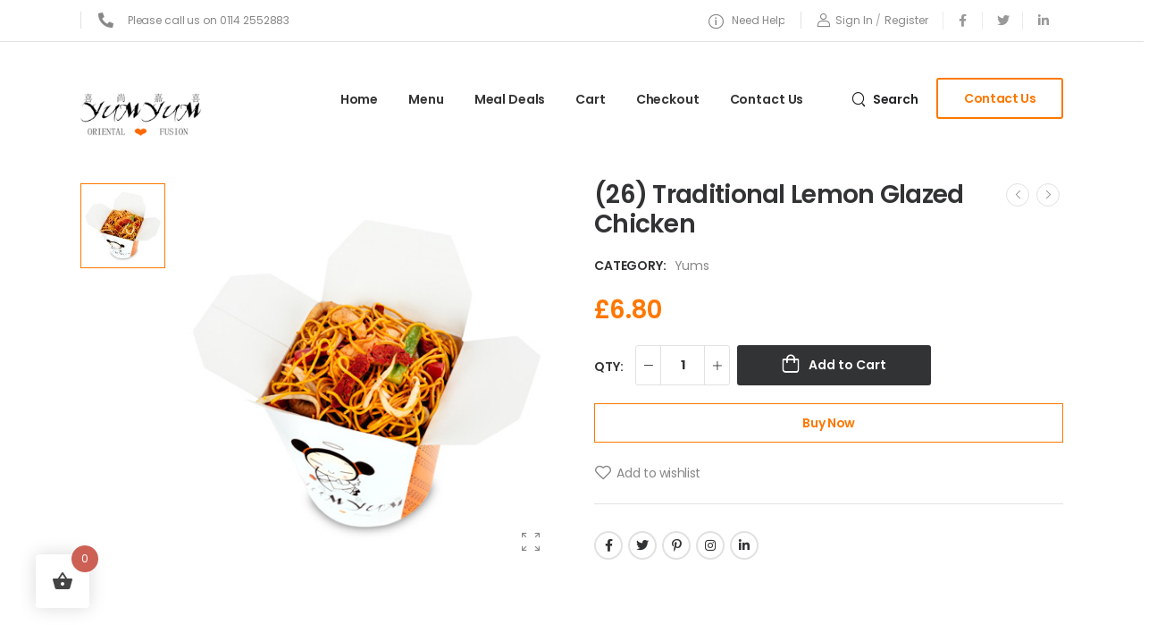

--- FILE ---
content_type: text/html; charset=UTF-8
request_url: https://yumyumsheffield.co.uk/product/26-traditional-lemon-glazed-chicken/
body_size: 28281
content:

<!DOCTYPE html>
	<html lang="en-GB" prefix="og: http://ogp.me/ns# fb: http://ogp.me/ns/fb#">
	<head>
		<meta charset="UTF-8" />
		<meta name="viewport" content="width=device-width, initial-scale=1.0, minimum-scale=1.0" />

		
		<link rel="profile" href="http://gmpg.org/xfn/11" />
		<link rel="pingback" href="https://yumyumsheffield.co.uk/xmlrpc.php" />

		<link rel="shortcut icon" href="https://yumyumsheffield.co.uk/wp-content/themes/u-design/assets/images/favicon.png" type="image/x-icon" />
		<link rel="preload" href="https://yumyumsheffield.co.uk/wp-content/themes/u-design/assets/vendor/wpalpha-icons/fonts/alpha.ttf?png09e" as="font" type="font/ttf" crossorigin><link rel="preload" href="https://yumyumsheffield.co.uk/wp-content/themes/u-design/assets/vendor/icons/fonts/udesign.ttf?y65ra8" as="font" type="font/ttf" crossorigin><link rel="preload" href="https://yumyumsheffield.co.uk/wp-content/themes/u-design/assets/vendor/fontawesome-free/webfonts/fa-solid-900.woff2" as="font" type="font/woff2" crossorigin>
						<script>document.documentElement.className = document.documentElement.className + ' yes-js js_active js'</script>
				<style id="alpha-critical-css">body{opacity: 0; overflow-x: hidden}</style>
<meta name='robots' content='index, follow, max-image-preview:large, max-snippet:-1, max-video-preview:-1' />

            <script data-no-defer="1" data-ezscrex="false" data-cfasync="false" data-pagespeed-no-defer data-cookieconsent="ignore">
                var ctPublicFunctions = {"_ajax_nonce":"7181d47ae8","_rest_nonce":"d183548b2e","_ajax_url":"\/wp-admin\/admin-ajax.php","_rest_url":"https:\/\/yumyumsheffield.co.uk\/wp-json\/","data__cookies_type":"none","data__ajax_type":"rest","text__wait_for_decoding":"Decoding the contact data, let us a few seconds to finish. Anti-Spam by CleanTalk","cookiePrefix":"","wprocket_detected":false}
            </script>
        
            <script data-no-defer="1" data-ezscrex="false" data-cfasync="false" data-pagespeed-no-defer data-cookieconsent="ignore">
                var ctPublic = {"_ajax_nonce":"7181d47ae8","settings__forms__check_internal":"0","settings__forms__check_external":"0","settings__forms__search_test":"1","blog_home":"https:\/\/yumyumsheffield.co.uk\/","pixel__setting":"3","pixel__enabled":true,"pixel__url":"https:\/\/moderate3-v4.cleantalk.org\/pixel\/e392976dc24c7228ebea1089a40e2357.gif","data__email_check_before_post":"1","data__cookies_type":"none","data__key_is_ok":true,"data__visible_fields_required":true,"data__to_local_storage":{"apbct_cookies_test":"%7B%22cookies_names%22%3A%5B%22apbct_timestamp%22%2C%22apbct_site_landing_ts%22%5D%2C%22check_value%22%3A%224f38a33c91eeadc47b2716ba1cef32c2%22%7D","apbct_site_landing_ts":"1769358959","apbct_timestamp":"1769358959","apbct_urls":"{\"yumyumsheffield.co.uk\/product\/26-traditional-lemon-glazed-chicken\/\":[1769358959]}"},"wl_brandname":"Anti-Spam by CleanTalk","wl_brandname_short":"CleanTalk","ct_checkjs_key":"b0f1c7ca1114020858537e4ca7843dca7272bf06721a235d2c42d1c31d3e8e15","emailEncoderPassKey":"e0c87839c016f83abe7105021454dafb"}
            </script>
        
	<!-- This site is optimized with the Yoast SEO plugin v20.4 - https://yoast.com/wordpress/plugins/seo/ -->
	<title>(26) Traditional Lemon Glazed Chicken - Yum Yum Chinese Takeaway London Road Sheffield</title>
	<link rel="canonical" href="https://yumyumsheffield.co.uk/product/26-traditional-lemon-glazed-chicken/" />
	<meta property="og:locale" content="en_GB" />
	<meta property="og:type" content="article" />
	<meta property="og:title" content="(26) Traditional Lemon Glazed Chicken - Yum Yum Chinese Takeaway London Road Sheffield" />
	<meta property="og:url" content="https://yumyumsheffield.co.uk/product/26-traditional-lemon-glazed-chicken/" />
	<meta property="og:site_name" content="Yum Yum Chinese Takeaway London Road Sheffield" />
	<meta property="article:modified_time" content="2024-06-27T13:19:25+00:00" />
	<meta property="og:image" content="https://yumyumsheffield.co.uk/wp-content/uploads/2023/03/yumyum-4501.jpg" />
	<meta property="og:image:width" content="450" />
	<meta property="og:image:height" content="450" />
	<meta property="og:image:type" content="image/jpeg" />
	<meta name="twitter:card" content="summary_large_image" />
	<script type="application/ld+json" class="yoast-schema-graph">{"@context":"https://schema.org","@graph":[{"@type":"WebPage","@id":"https://yumyumsheffield.co.uk/product/26-traditional-lemon-glazed-chicken/","url":"https://yumyumsheffield.co.uk/product/26-traditional-lemon-glazed-chicken/","name":"(26) Traditional Lemon Glazed Chicken - Yum Yum Chinese Takeaway London Road Sheffield","isPartOf":{"@id":"https://yumyumsheffield.co.uk/#website"},"primaryImageOfPage":{"@id":"https://yumyumsheffield.co.uk/product/26-traditional-lemon-glazed-chicken/#primaryimage"},"image":{"@id":"https://yumyumsheffield.co.uk/product/26-traditional-lemon-glazed-chicken/#primaryimage"},"thumbnailUrl":"https://yumyumsheffield.co.uk/wp-content/uploads/2023/03/yumyum-4501.jpg","datePublished":"2023-03-05T18:47:43+00:00","dateModified":"2024-06-27T13:19:25+00:00","breadcrumb":{"@id":"https://yumyumsheffield.co.uk/product/26-traditional-lemon-glazed-chicken/#breadcrumb"},"inLanguage":"en-GB","potentialAction":[{"@type":"ReadAction","target":["https://yumyumsheffield.co.uk/product/26-traditional-lemon-glazed-chicken/"]}]},{"@type":"ImageObject","inLanguage":"en-GB","@id":"https://yumyumsheffield.co.uk/product/26-traditional-lemon-glazed-chicken/#primaryimage","url":"https://yumyumsheffield.co.uk/wp-content/uploads/2023/03/yumyum-4501.jpg","contentUrl":"https://yumyumsheffield.co.uk/wp-content/uploads/2023/03/yumyum-4501.jpg","width":450,"height":450},{"@type":"BreadcrumbList","@id":"https://yumyumsheffield.co.uk/product/26-traditional-lemon-glazed-chicken/#breadcrumb","itemListElement":[{"@type":"ListItem","position":1,"name":"Home","item":"https://yumyumsheffield.co.uk/"},{"@type":"ListItem","position":2,"name":"Shop","item":"https://yumyumsheffield.co.uk/shop/"},{"@type":"ListItem","position":3,"name":"(26) Traditional Lemon Glazed Chicken"}]},{"@type":"WebSite","@id":"https://yumyumsheffield.co.uk/#website","url":"https://yumyumsheffield.co.uk/","name":"Yum Yum Chinese Takeaway London Road Sheffield","description":"Sheffield chinese takeaway","publisher":{"@id":"https://yumyumsheffield.co.uk/#organization"},"potentialAction":[{"@type":"SearchAction","target":{"@type":"EntryPoint","urlTemplate":"https://yumyumsheffield.co.uk/?s={search_term_string}"},"query-input":"required name=search_term_string"}],"inLanguage":"en-GB"},{"@type":"Organization","@id":"https://yumyumsheffield.co.uk/#organization","name":"Yum Yum Chinese Takeaway London Road Sheffield","url":"https://yumyumsheffield.co.uk/","logo":{"@type":"ImageObject","inLanguage":"en-GB","@id":"https://yumyumsheffield.co.uk/#/schema/logo/image/","url":"https://yumyumsheffield.co.uk/wp-content/uploads/2023/03/LOGO01.png","contentUrl":"https://yumyumsheffield.co.uk/wp-content/uploads/2023/03/LOGO01.png","width":175,"height":108,"caption":"Yum Yum Chinese Takeaway London Road Sheffield"},"image":{"@id":"https://yumyumsheffield.co.uk/#/schema/logo/image/"}}]}</script>
	<!-- / Yoast SEO plugin. -->


<link rel='dns-prefetch' href='//moderate.cleantalk.org' />
<link rel="alternate" type="application/rss+xml" title="Yum Yum Chinese Takeaway London Road Sheffield &raquo; Feed" href="https://yumyumsheffield.co.uk/feed/" />
<link rel="alternate" type="application/rss+xml" title="Yum Yum Chinese Takeaway London Road Sheffield &raquo; Comments Feed" href="https://yumyumsheffield.co.uk/comments/feed/" />
<link rel="alternate" title="oEmbed (JSON)" type="application/json+oembed" href="https://yumyumsheffield.co.uk/wp-json/oembed/1.0/embed?url=https%3A%2F%2Fyumyumsheffield.co.uk%2Fproduct%2F26-traditional-lemon-glazed-chicken%2F" />
<link rel="alternate" title="oEmbed (XML)" type="text/xml+oembed" href="https://yumyumsheffield.co.uk/wp-json/oembed/1.0/embed?url=https%3A%2F%2Fyumyumsheffield.co.uk%2Fproduct%2F26-traditional-lemon-glazed-chicken%2F&#038;format=xml" />
<style id='wp-img-auto-sizes-contain-inline-css'>
img:is([sizes=auto i],[sizes^="auto," i]){contain-intrinsic-size:3000px 1500px}
/*# sourceURL=wp-img-auto-sizes-contain-inline-css */
</style>
<link rel='stylesheet' id='yith-wcwl-user-main-css' href='https://yumyumsheffield.co.uk/wp-content/themes/u-design/framework/templates/woocommerce/wishlist.css?ver=6.9' media='all' />
<style id='yith-wcwl-user-main-inline-css'>
.yith-wcwl-share li a{color: #FFFFFF;}.yith-wcwl-share li a:hover{color: #FFFFFF;}.yith-wcwl-share a.facebook{background: #39599E; background-color: #39599E;}.yith-wcwl-share a.facebook:hover{background: #39599E; background-color: #39599E;}.yith-wcwl-share a.twitter{background: #45AFE2; background-color: #45AFE2;}.yith-wcwl-share a.twitter:hover{background: #39599E; background-color: #39599E;}.yith-wcwl-share a.pinterest{background: #AB2E31; background-color: #AB2E31;}.yith-wcwl-share a.pinterest:hover{background: #39599E; background-color: #39599E;}.yith-wcwl-share a.email{background: #FBB102; background-color: #FBB102;}.yith-wcwl-share a.email:hover{background: #39599E; background-color: #39599E;}.yith-wcwl-share a.whatsapp{background: #00A901; background-color: #00A901;}.yith-wcwl-share a.whatsapp:hover{background: #39599E; background-color: #39599E;}
/*# sourceURL=yith-wcwl-user-main-inline-css */
</style>
<link rel='stylesheet' id='wp-block-library-css' href='https://yumyumsheffield.co.uk/wp-includes/css/dist/block-library/style.min.css?ver=6.9' media='all' />
<style id='global-styles-inline-css'>
:root{--wp--preset--aspect-ratio--square: 1;--wp--preset--aspect-ratio--4-3: 4/3;--wp--preset--aspect-ratio--3-4: 3/4;--wp--preset--aspect-ratio--3-2: 3/2;--wp--preset--aspect-ratio--2-3: 2/3;--wp--preset--aspect-ratio--16-9: 16/9;--wp--preset--aspect-ratio--9-16: 9/16;--wp--preset--color--black: #000000;--wp--preset--color--cyan-bluish-gray: #abb8c3;--wp--preset--color--white: #fff;--wp--preset--color--pale-pink: #f78da7;--wp--preset--color--vivid-red: #cf2e2e;--wp--preset--color--luminous-vivid-orange: #ff6900;--wp--preset--color--luminous-vivid-amber: #fcb900;--wp--preset--color--light-green-cyan: #7bdcb5;--wp--preset--color--vivid-green-cyan: #00d084;--wp--preset--color--pale-cyan-blue: #8ed1fc;--wp--preset--color--vivid-cyan-blue: #0693e3;--wp--preset--color--vivid-purple: #9b51e0;--wp--preset--color--primary: #fd7800;--wp--preset--color--secondary: #323334;--wp--preset--color--alert: ;--wp--preset--color--dark: #333;--wp--preset--color--font: #666;--wp--preset--color--transparent: transparent;--wp--preset--gradient--vivid-cyan-blue-to-vivid-purple: linear-gradient(135deg,rgb(6,147,227) 0%,rgb(155,81,224) 100%);--wp--preset--gradient--light-green-cyan-to-vivid-green-cyan: linear-gradient(135deg,rgb(122,220,180) 0%,rgb(0,208,130) 100%);--wp--preset--gradient--luminous-vivid-amber-to-luminous-vivid-orange: linear-gradient(135deg,rgb(252,185,0) 0%,rgb(255,105,0) 100%);--wp--preset--gradient--luminous-vivid-orange-to-vivid-red: linear-gradient(135deg,rgb(255,105,0) 0%,rgb(207,46,46) 100%);--wp--preset--gradient--very-light-gray-to-cyan-bluish-gray: linear-gradient(135deg,rgb(238,238,238) 0%,rgb(169,184,195) 100%);--wp--preset--gradient--cool-to-warm-spectrum: linear-gradient(135deg,rgb(74,234,220) 0%,rgb(151,120,209) 20%,rgb(207,42,186) 40%,rgb(238,44,130) 60%,rgb(251,105,98) 80%,rgb(254,248,76) 100%);--wp--preset--gradient--blush-light-purple: linear-gradient(135deg,rgb(255,206,236) 0%,rgb(152,150,240) 100%);--wp--preset--gradient--blush-bordeaux: linear-gradient(135deg,rgb(254,205,165) 0%,rgb(254,45,45) 50%,rgb(107,0,62) 100%);--wp--preset--gradient--luminous-dusk: linear-gradient(135deg,rgb(255,203,112) 0%,rgb(199,81,192) 50%,rgb(65,88,208) 100%);--wp--preset--gradient--pale-ocean: linear-gradient(135deg,rgb(255,245,203) 0%,rgb(182,227,212) 50%,rgb(51,167,181) 100%);--wp--preset--gradient--electric-grass: linear-gradient(135deg,rgb(202,248,128) 0%,rgb(113,206,126) 100%);--wp--preset--gradient--midnight: linear-gradient(135deg,rgb(2,3,129) 0%,rgb(40,116,252) 100%);--wp--preset--font-size--small: 15px;--wp--preset--font-size--medium: 24px;--wp--preset--font-size--large: 30px;--wp--preset--font-size--x-large: 42px;--wp--preset--font-size--normal: 18px;--wp--preset--font-size--huge: 34px;--wp--preset--spacing--20: 0.44rem;--wp--preset--spacing--30: 0.67rem;--wp--preset--spacing--40: 1rem;--wp--preset--spacing--50: 1.5rem;--wp--preset--spacing--60: 2.25rem;--wp--preset--spacing--70: 3.38rem;--wp--preset--spacing--80: 5.06rem;--wp--preset--shadow--natural: 6px 6px 9px rgba(0, 0, 0, 0.2);--wp--preset--shadow--deep: 12px 12px 50px rgba(0, 0, 0, 0.4);--wp--preset--shadow--sharp: 6px 6px 0px rgba(0, 0, 0, 0.2);--wp--preset--shadow--outlined: 6px 6px 0px -3px rgb(255, 255, 255), 6px 6px rgb(0, 0, 0);--wp--preset--shadow--crisp: 6px 6px 0px rgb(0, 0, 0);}:where(.is-layout-flex){gap: 0.5em;}:where(.is-layout-grid){gap: 0.5em;}body .is-layout-flex{display: flex;}.is-layout-flex{flex-wrap: wrap;align-items: center;}.is-layout-flex > :is(*, div){margin: 0;}body .is-layout-grid{display: grid;}.is-layout-grid > :is(*, div){margin: 0;}:where(.wp-block-columns.is-layout-flex){gap: 2em;}:where(.wp-block-columns.is-layout-grid){gap: 2em;}:where(.wp-block-post-template.is-layout-flex){gap: 1.25em;}:where(.wp-block-post-template.is-layout-grid){gap: 1.25em;}.has-black-color{color: var(--wp--preset--color--black) !important;}.has-cyan-bluish-gray-color{color: var(--wp--preset--color--cyan-bluish-gray) !important;}.has-white-color{color: var(--wp--preset--color--white) !important;}.has-pale-pink-color{color: var(--wp--preset--color--pale-pink) !important;}.has-vivid-red-color{color: var(--wp--preset--color--vivid-red) !important;}.has-luminous-vivid-orange-color{color: var(--wp--preset--color--luminous-vivid-orange) !important;}.has-luminous-vivid-amber-color{color: var(--wp--preset--color--luminous-vivid-amber) !important;}.has-light-green-cyan-color{color: var(--wp--preset--color--light-green-cyan) !important;}.has-vivid-green-cyan-color{color: var(--wp--preset--color--vivid-green-cyan) !important;}.has-pale-cyan-blue-color{color: var(--wp--preset--color--pale-cyan-blue) !important;}.has-vivid-cyan-blue-color{color: var(--wp--preset--color--vivid-cyan-blue) !important;}.has-vivid-purple-color{color: var(--wp--preset--color--vivid-purple) !important;}.has-black-background-color{background-color: var(--wp--preset--color--black) !important;}.has-cyan-bluish-gray-background-color{background-color: var(--wp--preset--color--cyan-bluish-gray) !important;}.has-white-background-color{background-color: var(--wp--preset--color--white) !important;}.has-pale-pink-background-color{background-color: var(--wp--preset--color--pale-pink) !important;}.has-vivid-red-background-color{background-color: var(--wp--preset--color--vivid-red) !important;}.has-luminous-vivid-orange-background-color{background-color: var(--wp--preset--color--luminous-vivid-orange) !important;}.has-luminous-vivid-amber-background-color{background-color: var(--wp--preset--color--luminous-vivid-amber) !important;}.has-light-green-cyan-background-color{background-color: var(--wp--preset--color--light-green-cyan) !important;}.has-vivid-green-cyan-background-color{background-color: var(--wp--preset--color--vivid-green-cyan) !important;}.has-pale-cyan-blue-background-color{background-color: var(--wp--preset--color--pale-cyan-blue) !important;}.has-vivid-cyan-blue-background-color{background-color: var(--wp--preset--color--vivid-cyan-blue) !important;}.has-vivid-purple-background-color{background-color: var(--wp--preset--color--vivid-purple) !important;}.has-black-border-color{border-color: var(--wp--preset--color--black) !important;}.has-cyan-bluish-gray-border-color{border-color: var(--wp--preset--color--cyan-bluish-gray) !important;}.has-white-border-color{border-color: var(--wp--preset--color--white) !important;}.has-pale-pink-border-color{border-color: var(--wp--preset--color--pale-pink) !important;}.has-vivid-red-border-color{border-color: var(--wp--preset--color--vivid-red) !important;}.has-luminous-vivid-orange-border-color{border-color: var(--wp--preset--color--luminous-vivid-orange) !important;}.has-luminous-vivid-amber-border-color{border-color: var(--wp--preset--color--luminous-vivid-amber) !important;}.has-light-green-cyan-border-color{border-color: var(--wp--preset--color--light-green-cyan) !important;}.has-vivid-green-cyan-border-color{border-color: var(--wp--preset--color--vivid-green-cyan) !important;}.has-pale-cyan-blue-border-color{border-color: var(--wp--preset--color--pale-cyan-blue) !important;}.has-vivid-cyan-blue-border-color{border-color: var(--wp--preset--color--vivid-cyan-blue) !important;}.has-vivid-purple-border-color{border-color: var(--wp--preset--color--vivid-purple) !important;}.has-vivid-cyan-blue-to-vivid-purple-gradient-background{background: var(--wp--preset--gradient--vivid-cyan-blue-to-vivid-purple) !important;}.has-light-green-cyan-to-vivid-green-cyan-gradient-background{background: var(--wp--preset--gradient--light-green-cyan-to-vivid-green-cyan) !important;}.has-luminous-vivid-amber-to-luminous-vivid-orange-gradient-background{background: var(--wp--preset--gradient--luminous-vivid-amber-to-luminous-vivid-orange) !important;}.has-luminous-vivid-orange-to-vivid-red-gradient-background{background: var(--wp--preset--gradient--luminous-vivid-orange-to-vivid-red) !important;}.has-very-light-gray-to-cyan-bluish-gray-gradient-background{background: var(--wp--preset--gradient--very-light-gray-to-cyan-bluish-gray) !important;}.has-cool-to-warm-spectrum-gradient-background{background: var(--wp--preset--gradient--cool-to-warm-spectrum) !important;}.has-blush-light-purple-gradient-background{background: var(--wp--preset--gradient--blush-light-purple) !important;}.has-blush-bordeaux-gradient-background{background: var(--wp--preset--gradient--blush-bordeaux) !important;}.has-luminous-dusk-gradient-background{background: var(--wp--preset--gradient--luminous-dusk) !important;}.has-pale-ocean-gradient-background{background: var(--wp--preset--gradient--pale-ocean) !important;}.has-electric-grass-gradient-background{background: var(--wp--preset--gradient--electric-grass) !important;}.has-midnight-gradient-background{background: var(--wp--preset--gradient--midnight) !important;}.has-small-font-size{font-size: var(--wp--preset--font-size--small) !important;}.has-medium-font-size{font-size: var(--wp--preset--font-size--medium) !important;}.has-large-font-size{font-size: var(--wp--preset--font-size--large) !important;}.has-x-large-font-size{font-size: var(--wp--preset--font-size--x-large) !important;}
/*# sourceURL=global-styles-inline-css */
</style>

<style id='classic-theme-styles-inline-css'>
/*! This file is auto-generated */
.wp-block-button__link{color:#fff;background-color:#32373c;border-radius:9999px;box-shadow:none;text-decoration:none;padding:calc(.667em + 2px) calc(1.333em + 2px);font-size:1.125em}.wp-block-file__button{background:#32373c;color:#fff;text-decoration:none}
/*# sourceURL=/wp-includes/css/classic-themes.min.css */
</style>
<link rel='stylesheet' id='ct_public_css-css' href='https://yumyumsheffield.co.uk/wp-content/plugins/cleantalk-spam-protect/css/cleantalk-public.min.css?ver=6.26' media='all' />
<link rel='stylesheet' id='essential-grid-plugin-settings-css' href='https://yumyumsheffield.co.uk/wp-content/plugins/essential-grid/public/assets/css/settings.css?ver=3.0.11' media='all' />
<link rel='stylesheet' id='tp-fontello-css' href='https://yumyumsheffield.co.uk/wp-content/plugins/essential-grid/public/assets/font/fontello/css/fontello.css?ver=3.0.11' media='all' />
<link rel='stylesheet' id='zh_frontend-css' href='https://yumyumsheffield.co.uk/wp-content/plugins/order-hours-scheduler-for-woocommerce/assets/bundles/styles/frontend.css?ver=4.3.17' media='all' />
<link rel='stylesheet' id='photoswipe-css' href='https://yumyumsheffield.co.uk/wp-content/plugins/woocommerce/assets/css/photoswipe/photoswipe.min.css?ver=7.5.1' media='all' />
<link rel='stylesheet' id='photoswipe-default-skin-css' href='https://yumyumsheffield.co.uk/wp-content/plugins/woocommerce/assets/css/photoswipe/default-skin/default-skin.min.css?ver=7.5.1' media='all' />
<style id='woocommerce-inline-inline-css'>
.woocommerce form .form-row .required { visibility: visible; }
/*# sourceURL=woocommerce-inline-inline-css */
</style>
<link rel='stylesheet' id='hint-css' href='https://yumyumsheffield.co.uk/wp-content/plugins/woo-fly-cart/assets/hint/hint.min.css?ver=6.9' media='all' />
<link rel='stylesheet' id='perfect-scrollbar-css' href='https://yumyumsheffield.co.uk/wp-content/plugins/woo-fly-cart/assets/perfect-scrollbar/css/perfect-scrollbar.min.css?ver=6.9' media='all' />
<link rel='stylesheet' id='perfect-scrollbar-wpc-css' href='https://yumyumsheffield.co.uk/wp-content/plugins/woo-fly-cart/assets/perfect-scrollbar/css/custom-theme.css?ver=6.9' media='all' />
<link rel='stylesheet' id='woofc-fonts-css' href='https://yumyumsheffield.co.uk/wp-content/plugins/woo-fly-cart/assets/css/fonts.css?ver=6.9' media='all' />
<link rel='stylesheet' id='woofc-frontend-css' href='https://yumyumsheffield.co.uk/wp-content/plugins/woo-fly-cart/assets/css/frontend.css?ver=5.4.4' media='all' />
<style id='woofc-frontend-inline-css'>
.woofc-area.woofc-style-01 .woofc-inner, .woofc-area.woofc-style-03 .woofc-inner, .woofc-area.woofc-style-02 .woofc-area-bot .woofc-action .woofc-action-inner > div a:hover, .woofc-area.woofc-style-04 .woofc-area-bot .woofc-action .woofc-action-inner > div a:hover {
                            background-color: #cc6055;
                        }

                        .woofc-area.woofc-style-01 .woofc-area-bot .woofc-action .woofc-action-inner > div a, .woofc-area.woofc-style-02 .woofc-area-bot .woofc-action .woofc-action-inner > div a, .woofc-area.woofc-style-03 .woofc-area-bot .woofc-action .woofc-action-inner > div a, .woofc-area.woofc-style-04 .woofc-area-bot .woofc-action .woofc-action-inner > div a {
                            outline: none;
                            color: #cc6055;
                        }

                        .woofc-area.woofc-style-02 .woofc-area-bot .woofc-action .woofc-action-inner > div a, .woofc-area.woofc-style-04 .woofc-area-bot .woofc-action .woofc-action-inner > div a {
                            border-color: #cc6055;
                        }

                        .woofc-area.woofc-style-05 .woofc-inner{
                            background-color: #cc6055;
                            background-image: url('');
                            background-size: cover;
                            background-position: center;
                            background-repeat: no-repeat;
                        }
                        
                        .woofc-count span {
                            background-color: #cc6055;
                        }
/*# sourceURL=woofc-frontend-inline-css */
</style>
<link rel='stylesheet' id='alpha-gdpr-css' href='https://yumyumsheffield.co.uk/wp-content/plugins/u-design-core/framework/addons/gdpr/gdpr.min.css?ver=6.9' media='all' />
<link rel='stylesheet' id='alpha-animate-css' href='https://yumyumsheffield.co.uk/wp-content/themes/u-design/assets/vendor/animate/animate.min.css?ver=6.9' media='all' />
<link rel='stylesheet' id='elementor-frontend-css' href='https://yumyumsheffield.co.uk/wp-content/uploads/elementor/css/custom-frontend-lite.min.css?ver=1720106632' media='all' />
<link rel='stylesheet' id='elementor-post-5-css' href='https://yumyumsheffield.co.uk/wp-content/uploads/elementor/css/post-5.css?ver=6.9' media='all' />
<link rel='stylesheet' id='alpha-elementor-style-css' href='https://yumyumsheffield.co.uk/wp-content/plugins/u-design-core/framework/plugins/elementor/assets/elementor.min.css?ver=6.9' media='all' />
<link rel='stylesheet' id='alpha-magnific-popup-css' href='https://yumyumsheffield.co.uk/wp-content/themes/u-design/assets/vendor/jquery.magnific-popup/magnific-popup.min.css?ver=1.0' media='all' />
<link rel='stylesheet' id='alpha-alert-css' href='https://yumyumsheffield.co.uk/wp-content/plugins/u-design-core/inc/widgets/alert/alert.min.css?ver=4.6.4' media='all' />
<link rel='stylesheet' id='alpha-elementor-extend-style-css' href='https://yumyumsheffield.co.uk/wp-content/plugins/u-design-core/inc/plugins/elementor/assets/elementor-extend.min.css?ver=6.9' media='all' />
<link rel='stylesheet' id='alpha-product-buy-now-css' href='https://yumyumsheffield.co.uk/wp-content/plugins/u-design-core/framework/addons/product-buy-now/product-buy-now.min.css?ver=4.6.4' media='all' />
<link rel='stylesheet' id='alpha-product-image-comments-css' href='https://yumyumsheffield.co.uk/wp-content/plugins/u-design-core/framework/addons/product-image-comments/image-comments.min.css?ver=6.9' media='all' />
<link rel='stylesheet' id='styles-child-css' href='https://yumyumsheffield.co.uk/wp-content/themes/udesign-child/style.css?ver=6.9' media='all' />
<script src="https://yumyumsheffield.co.uk/wp-content/themes/u-design/framework/templates/woocommerce/wishlist.js?ver=6.9" id="yith-wcwl-user-main-js"></script>
<script src="https://yumyumsheffield.co.uk/wp-includes/js/jquery/jquery.min.js?ver=3.7.1" id="jquery-core-js"></script>
<script src="https://yumyumsheffield.co.uk/wp-includes/js/jquery/jquery-migrate.min.js?ver=3.4.1" id="jquery-migrate-js"></script>
<script data-pagespeed-no-defer src="https://yumyumsheffield.co.uk/wp-content/plugins/cleantalk-spam-protect/js/apbct-public-bundle.min.js?ver=6.26" id="ct_public_functions-js"></script>
<script src="https://moderate.cleantalk.org/ct-bot-detector-wrapper.js" id="ct_bot_detector-js"></script>
<link rel="https://api.w.org/" href="https://yumyumsheffield.co.uk/wp-json/" /><link rel="alternate" title="JSON" type="application/json" href="https://yumyumsheffield.co.uk/wp-json/wp/v2/product/7041" /><link rel="EditURI" type="application/rsd+xml" title="RSD" href="https://yumyumsheffield.co.uk/xmlrpc.php?rsd" />
<meta name="generator" content="WordPress 6.9" />
<meta name="generator" content="WooCommerce 7.5.1" />
<link rel='shortlink' href='https://yumyumsheffield.co.uk/?p=7041' />
	<noscript><style>.woocommerce-product-gallery{ opacity: 1 !important; }</style></noscript>
	<meta name="generator" content="Elementor 3.12.0; features: e_dom_optimization, e_optimized_assets_loading, e_optimized_css_loading, a11y_improvements, additional_custom_breakpoints; settings: css_print_method-external, google_font-enabled, font_display-swap">
<style type="text/css">.broken_link, a.broken_link {
	text-decoration: line-through;
}</style><meta name="generator" content="Powered by Slider Revolution 6.6.10 - responsive, Mobile-Friendly Slider Plugin for WordPress with comfortable drag and drop interface." />
<link rel="icon" href="https://yumyumsheffield.co.uk/wp-content/uploads/2023/03/cropped-yumyum-003-32x32.jpg" sizes="32x32" />
<link rel="icon" href="https://yumyumsheffield.co.uk/wp-content/uploads/2023/03/cropped-yumyum-003-192x192.jpg" sizes="192x192" />
<link rel="apple-touch-icon" href="https://yumyumsheffield.co.uk/wp-content/uploads/2023/03/cropped-yumyum-003-180x180.jpg" />
<meta name="msapplication-TileImage" content="https://yumyumsheffield.co.uk/wp-content/uploads/2023/03/cropped-yumyum-003-270x270.jpg" />
<script>function setREVStartSize(e){
			//window.requestAnimationFrame(function() {
				window.RSIW = window.RSIW===undefined ? window.innerWidth : window.RSIW;
				window.RSIH = window.RSIH===undefined ? window.innerHeight : window.RSIH;
				try {
					var pw = document.getElementById(e.c).parentNode.offsetWidth,
						newh;
					pw = pw===0 || isNaN(pw) || (e.l=="fullwidth" || e.layout=="fullwidth") ? window.RSIW : pw;
					e.tabw = e.tabw===undefined ? 0 : parseInt(e.tabw);
					e.thumbw = e.thumbw===undefined ? 0 : parseInt(e.thumbw);
					e.tabh = e.tabh===undefined ? 0 : parseInt(e.tabh);
					e.thumbh = e.thumbh===undefined ? 0 : parseInt(e.thumbh);
					e.tabhide = e.tabhide===undefined ? 0 : parseInt(e.tabhide);
					e.thumbhide = e.thumbhide===undefined ? 0 : parseInt(e.thumbhide);
					e.mh = e.mh===undefined || e.mh=="" || e.mh==="auto" ? 0 : parseInt(e.mh,0);
					if(e.layout==="fullscreen" || e.l==="fullscreen")
						newh = Math.max(e.mh,window.RSIH);
					else{
						e.gw = Array.isArray(e.gw) ? e.gw : [e.gw];
						for (var i in e.rl) if (e.gw[i]===undefined || e.gw[i]===0) e.gw[i] = e.gw[i-1];
						e.gh = e.el===undefined || e.el==="" || (Array.isArray(e.el) && e.el.length==0)? e.gh : e.el;
						e.gh = Array.isArray(e.gh) ? e.gh : [e.gh];
						for (var i in e.rl) if (e.gh[i]===undefined || e.gh[i]===0) e.gh[i] = e.gh[i-1];
											
						var nl = new Array(e.rl.length),
							ix = 0,
							sl;
						e.tabw = e.tabhide>=pw ? 0 : e.tabw;
						e.thumbw = e.thumbhide>=pw ? 0 : e.thumbw;
						e.tabh = e.tabhide>=pw ? 0 : e.tabh;
						e.thumbh = e.thumbhide>=pw ? 0 : e.thumbh;
						for (var i in e.rl) nl[i] = e.rl[i]<window.RSIW ? 0 : e.rl[i];
						sl = nl[0];
						for (var i in nl) if (sl>nl[i] && nl[i]>0) { sl = nl[i]; ix=i;}
						var m = pw>(e.gw[ix]+e.tabw+e.thumbw) ? 1 : (pw-(e.tabw+e.thumbw)) / (e.gw[ix]);
						newh =  (e.gh[ix] * m) + (e.tabh + e.thumbh);
					}
					var el = document.getElementById(e.c);
					if (el!==null && el) el.style.height = newh+"px";
					el = document.getElementById(e.c+"_wrapper");
					if (el!==null && el) {
						el.style.height = newh+"px";
						el.style.display = "block";
					}
				} catch(e){
					console.log("Failure at Presize of Slider:" + e)
				}
			//});
		  };</script>
<style id="kirki-inline-styles"></style>	<link rel='stylesheet' id='alpha-iconlist-css' href='https://yumyumsheffield.co.uk/wp-content/plugins/u-design-core/framework/widgets/iconlist/iconlist.min.css?ver=4.6.4' media='all' />
<link rel='stylesheet' id='alpha-tab-css' href='https://yumyumsheffield.co.uk/wp-content/plugins/u-design-core/inc/widgets/tab/tab.min.css?ver=4.6.4' media='all' />
<link rel='stylesheet' id='alpha-share-css' href='https://yumyumsheffield.co.uk/wp-content/plugins/u-design-core/inc/widgets/share/share.min.css?ver=4.6.4' media='all' />
<link rel='stylesheet' id='alpha-product-data-addon-css' href='https://yumyumsheffield.co.uk/wp-content/plugins/u-design-core/framework/addons/product-data-addons/product-data.min.css?ver=4.6.4' media='all' />
<link rel='stylesheet' id='alpha-contact-css' href='https://yumyumsheffield.co.uk/wp-content/plugins/u-design-core/inc/widgets/contact/contact.min.css?ver=4.6.4' media='all' />
<link rel='stylesheet' id='elementor-icons-css' href='https://yumyumsheffield.co.uk/wp-content/plugins/elementor/assets/lib/eicons/css/elementor-icons.min.css?ver=5.18.0' media='all' />
<link rel='stylesheet' id='alpha-framework-icons-css' href='https://yumyumsheffield.co.uk/wp-content/themes/u-design/assets/vendor/wpalpha-icons/css/icons.min.css?ver=4.6.4' media='all' />
<link rel='stylesheet' id='alpha-accordion-css' href='https://yumyumsheffield.co.uk/wp-content/plugins/u-design-core/inc/widgets/accordion/accordion.min.css?ver=4.6.4' media='all' />
<link rel='stylesheet' id='alpha-product-css' href='https://yumyumsheffield.co.uk/wp-content/plugins/u-design-core/inc/widgets/products/product.min.css?ver=4.6.4' media='all' />
<link rel='stylesheet' id='alpha-theme-css' href='https://yumyumsheffield.co.uk/wp-content/themes/u-design/assets/css/theme.min.css?ver=4.6.4' media='all' />
<link rel='stylesheet' id='alpha-dynamic-vars-css' href='https://yumyumsheffield.co.uk/wp-content/uploads/udesign_styles/dynamic_vars.min.css?ver=4.6.4' media='all' />
<link rel='stylesheet' id='alpha-theme-single-product-css' href='https://yumyumsheffield.co.uk/wp-content/themes/u-design/assets/css/pages/single-product.min.css?ver=4.6.4' media='all' />
<link rel='stylesheet' id='elementor-post-56-css' href='https://yumyumsheffield.co.uk/wp-content/uploads/elementor/css/post-56.css?ver=1720106777' media='all' />
<style id='elementor-post-56-inline-css'>
.nowrap-col .elementor-widget-wrap{flex-wrap:nowrap}@media (max-width:767px){.custom-top-list .elementor-icon-list-item .elementor-icon-list-text,.custom-account span{display:none}.custom-top-list.elementor-element .elementor-icon-list-items li.elementor-icon-list-item:not(:last-child):after{content:none}}@media (max-width:1199px){.cs-search .search-toggle span{display:none}}
/*# sourceURL=elementor-post-56-inline-css */
</style>
<link rel='stylesheet' id='elementor-post-68-css' href='https://yumyumsheffield.co.uk/wp-content/uploads/elementor/css/post-68.css?ver=1720106633' media='all' />
<style id='elementor-post-68-inline-css'>
.custom-contact-info{font-size:1.5rem}.custom-contact-info p{margin-bottom:0;line-height:1.6}.custom-contact-info span{color:#e1e1e1}.custom-contact .info-box.info-box-side{justify-content:flex-start}.custom-footer .post-title a{color:#e1e1e1;font-weight:400}.custom-footer .post-title:hover a{color:#fd7800}.custom-footer .post-wrap{margin-bottom:2.4rem}.cs-width .elementor-widget-wrap{max-width:315px}@media (max-width:575px){.custom-footer-middle .elementor-container>div.elementor-column{width:100%}}
/*# sourceURL=elementor-post-68-inline-css */
</style>
<link rel='stylesheet' id='alpha-style-css' href='https://yumyumsheffield.co.uk/wp-content/themes/u-design/style.css?ver=4.6.4' media='all' />
<style id='alpha-style-inline-css'>
/* Global CSS */
.image-box-content .content {
		display: -webkit-box;
		-webkit-box-orient: vertical;
		-webkit-line-clamp: 3;
		overflow: hidden;
}
@media (max-width: 767px) {
		.member-info .post-media {
				width: 16rem;
				height: 16rem;
		}
}

.woocommerce-ordering {
  display: none;
}

.text-ellipsis {
    text-overflow: ellipsis;
    white-space: nowrap;
    overflow: hidden;
}
/*# sourceURL=alpha-style-inline-css */
</style>
<link rel='stylesheet' id='fontawesome-free-css' href='https://yumyumsheffield.co.uk/wp-content/themes/u-design/assets/vendor/fontawesome-free/css/all.min.css?ver=5.14.0' media='all' />
<link rel='stylesheet' id='alpha-icons-css' href='https://yumyumsheffield.co.uk/wp-content/themes/u-design/assets/vendor/icons/css/icons.min.css?ver=4.6.4' media='all' />
<link rel='stylesheet' id='swiper-css' href='https://yumyumsheffield.co.uk/wp-content/plugins/elementor/assets/lib/swiper/v8/css/swiper.min.css?ver=8.4.5' media='all' />
<link rel='stylesheet' id='google-fonts-1-css' href='https://fonts.googleapis.com/css?family=Poppins%3A100%2C100italic%2C200%2C200italic%2C300%2C300italic%2C400%2C400italic%2C500%2C500italic%2C600%2C600italic%2C700%2C700italic%2C800%2C800italic%2C900%2C900italic&#038;display=swap&#038;ver=6.9' media='all' />
<link rel='stylesheet' id='rs-plugin-settings-css' href='https://yumyumsheffield.co.uk/wp-content/plugins/revslider/public/assets/css/rs6.css?ver=6.6.10' media='all' />
<style id='rs-plugin-settings-inline-css'>
#rs-demo-id {}
/*# sourceURL=rs-plugin-settings-inline-css */
</style>
</head>
	<body class="wp-singular product-template-default single single-product postid-7041 wp-custom-logo wp-embed-responsive wp-theme-u-design wp-child-theme-udesign-child theme-u-design woocommerce woocommerce-page woocommerce-no-js zhours-closed-store alpha-single-product-layout single-product-page alpha-rounded-skin elementor-default elementor-kit-5">
		
		
		
		<div class="page-wrapper">

			<header class="header custom-header header-56" id="header"><div class="alpha-block" data-block-id="56">		<div data-elementor-type="wp-post" data-elementor-id="56" class="elementor elementor-56">
									<div class=" elementor-section elementor-top-section elementor-element elementor-element-c50402f elementor-section-content-middle elementor-section-boxed elementor-section-height-default elementor-section-height-default" data-id="c50402f" data-element_type="section">
								<div class="elementor-container elementor-column-gap-no">
				
								<div class=" elementor-column elementor-col-flex-1 elementor-top-column elementor-element elementor-element-a3b438d overflow-hidden " data-id="a3b438d" data-element_type="column">

				
				<div class="elementor-widget-wrap elementor-element-populated">
										
						<div class="elementor-element elementor-element-44fac91 elementor-hidden-mobile elementor-widget elementor-widget-udesign_header_v_divider" data-id="44fac91" data-element_type="widget" data-widget_type="udesign_header_v_divider.default">
				<div class="elementor-widget-container">
			<span class="divider"></span>
		</div>
				</div>
				<div class="elementor-element elementor-element-c32d0dd welcome-msg elementor-icon-list--layout-traditional elementor-widget elementor-widget-udesign_widget_iconlist" data-id="c32d0dd" data-element_type="widget" data-widget_type="udesign_widget_iconlist.default">
				<div class="elementor-widget-container">
			<link rel="stylesheet" href="https://yumyumsheffield.co.uk/wp-content/plugins/elementor/assets/css/widget-icon-list.min.css"><ul class="elementor-icon-list-items">
			<li class="elementor-icon-list-item">
							<span class="elementor-icon-list-icon">
				<i aria-hidden="true" class="fas fa-phone-alt"></i>				</span>
						<span class="elementor-icon-list-text">Please call us on 0114 2552883</span>
					</li>
		</ul>
		</div>
				</div>
						</div>
				</div>
									<div class=" elementor-column elementor-col-flex-auto elementor-top-column elementor-element elementor-element-c444668 pl--lg-1 " data-id="c444668" data-element_type="column">

				
				<div class="elementor-widget-wrap elementor-element-populated">
										
						<div class="elementor-element elementor-element-40e1ab6 elementor-icon-list--layout-inline elementor-hidden-desktop elementor-hidden-laptop elementor-hidden-tablet_extra elementor-hidden-tablet elementor-widget elementor-widget-udesign_widget_iconlist" data-id="40e1ab6" data-element_type="widget" data-widget_type="udesign_widget_iconlist.default">
				<div class="elementor-widget-container">
			<ul class="elementor-icon-list-items elementor-inline-items">
			<li class="elementor-icon-list-item elementor-inline-item">
			<a href="mailto:#" aria-label="Need Help">				<span class="elementor-icon-list-icon">
				<i aria-hidden="true" class="  u-icon-envelop"></i>				</span>
						<span class="elementor-icon-list-text"></span>
							</a>
					</li>
		</ul>
		</div>
				</div>
				<div class="elementor-element elementor-element-0ec8962 elementor-icon-list--layout-inline custom-top-list elementor-widget elementor-widget-udesign_widget_iconlist" data-id="0ec8962" data-element_type="widget" data-widget_type="udesign_widget_iconlist.default">
				<div class="elementor-widget-container">
			<ul class="elementor-icon-list-items elementor-inline-items">
			<li class="elementor-icon-list-item elementor-inline-item">
			<a href="/contact-us/" aria-label="Need Help">				<span class="elementor-icon-list-icon">
				<i aria-hidden="true" class="  u-icon-exclamation"></i>				</span>
						<span class="elementor-icon-list-text">Need Help</span>
							</a>
					</li>
		</ul>
		</div>
				</div>
				<div class="elementor-element elementor-element-18666ed elementor-hidden-mobile elementor-widget elementor-widget-udesign_header_v_divider" data-id="18666ed" data-element_type="widget" data-widget_type="udesign_header_v_divider.default">
				<div class="elementor-widget-container">
			<span class="divider"></span>
		</div>
				</div>
				<div class="elementor-element elementor-element-f0b6d15 custom-account elementor-widget elementor-widget-udesign_header_account" data-id="f0b6d15" data-element_type="widget" data-widget_type="udesign_header_account.default">
				<div class="elementor-widget-container">
			<div class="account inline-type "><a class="login  inline-type" href="https://yumyumsheffield.co.uk/my-account/" aria-label="Login"><i class="  u-icon-account"></i><span>Sign In</span></a><span class="delimiter">/</span><a class="register  inline-type" href="#" aria-label="Register"><span>Register</span></a></div>		</div>
				</div>
				<div class="elementor-element elementor-element-3e28fba elementor-hidden-tablet elementor-hidden-phone elementor-widget elementor-widget-udesign_header_v_divider" data-id="3e28fba" data-element_type="widget" data-widget_type="udesign_header_v_divider.default">
				<div class="elementor-widget-container">
			<span class="divider"></span>
		</div>
				</div>
				<div class="elementor-element elementor-element-652ff55 elementor-hidden-tablet elementor-hidden-phone elementor-widget elementor-widget-udesign_widget_share" data-id="652ff55" data-element_type="widget" data-widget_type="udesign_widget_share.default">
				<div class="elementor-widget-container">
			
<div class="social-icons social-icons-separated">
	<a href="#" class="social-icon  use-hover  social-facebook" target="_blank" title="facebook" rel="noopener noreferrer"><i class="fab fa-facebook-f"></i></a><a href="#" class="social-icon  use-hover  social-twitter" target="_blank" title="twitter" rel="noopener noreferrer"><i class="fab fa-twitter"></i></a><a href="#" class="social-icon  use-hover  social-linkedin" target="_blank" title="linkedin" rel="noopener noreferrer"><i class="fab fa-linkedin-in"></i></a></div>

		</div>
				</div>
						</div>
				</div>
								</div>
			</div>
					<div class=" sticky-content fix-top elementor-section elementor-top-section elementor-element elementor-element-9737b70 elementor-section-boxed elementor-section-height-default elementor-section-height-default" data-id="9737b70" data-element_type="section">
								<div class="elementor-container elementor-column-gap-no">
				
								<div class=" elementor-column elementor-col-flex-1 elementor-top-column elementor-element elementor-element-cd47fa8 " data-id="cd47fa8" data-element_type="column">

				
				<div class="elementor-widget-wrap elementor-element-populated">
										
						<div class="elementor-element elementor-element-c5aa69c me-auto me-sm-0 ms-sm-4 ms-lg-0 order-sm-last elementor-widget elementor-widget-udesign_header_site_logo" data-id="c5aa69c" data-element_type="widget" data-widget_type="udesign_header_site_logo.default">
				<div class="elementor-widget-container">
			
<a href="https://yumyumsheffield.co.uk/" class="logo" title="Yum Yum Chinese Takeaway London Road Sheffield - Sheffield chinese takeaway">
	<img width="175" height="108" src="https://yumyumsheffield.co.uk/wp-content/uploads/2023/03/LOGO01.png" class="site-logo skip-data-lazy attachment-full size-full" alt="Yum Yum Chinese Takeaway London Road Sheffield" decoding="async" /></a>
		</div>
				</div>
				<div class="elementor-element elementor-element-eb8cd96 elementor-widget elementor-widget-udesign_header_mmenu_toggle" data-id="eb8cd96" data-element_type="widget" data-widget_type="udesign_header_mmenu_toggle.default">
				<div class="elementor-widget-container">
			<a href="#" class="mobile-menu-toggle d-lg-none" aria-label="Mobile Menu">
	<i class="  a-icon-hamburger"></i>
</a>
		</div>
				</div>
						</div>
				</div>
									<div class=" elementor-column elementor-col-flex-auto elementor-top-column elementor-element elementor-element-db23ebe " data-id="db23ebe" data-element_type="column">

				
				<div class="elementor-widget-wrap elementor-element-populated">
										
						<div class="elementor-element elementor-element-5d90b28 elementor-hidden-tablet elementor-hidden-phone mr-xl-0 mr-4 elementor-widget elementor-widget-udesign_widget_menu" data-id="5d90b28" data-element_type="widget" data-widget_type="udesign_widget_menu.default">
				<div class="elementor-widget-container">
			<nav class=" top-menu"><ul id="menu-top-menu" class="menu  horizontal-menu"><li id="menu-item-7630" class="menu-item menu-item-type-post_type menu-item-object-page menu-item-home menu-item-7630" ><a href="https://yumyumsheffield.co.uk/">Home</a></li>
<li id="menu-item-7635" class="menu-item menu-item-type-post_type menu-item-object-page menu-item-7635" ><a href="https://yumyumsheffield.co.uk/menu/">Menu</a></li>
<li id="menu-item-7821" class="menu-item menu-item-type-post_type menu-item-object-page menu-item-7821" ><a href="https://yumyumsheffield.co.uk/yum-yum-sheffield-special-offers-try-our-love-box-7/">Meal Deals</a></li>
<li id="menu-item-7631" class="menu-item menu-item-type-post_type menu-item-object-page menu-item-7631" ><a href="https://yumyumsheffield.co.uk/cart-yum-yum-chinese-takeaway-on-london-road-sheffield/">Cart</a></li>
<li id="menu-item-7632" class="menu-item menu-item-type-post_type menu-item-object-page menu-item-7632" ><a href="https://yumyumsheffield.co.uk/checkout-yum-yum-chinese-takeaway-on-london-road-sheffield/">Checkout</a></li>
<li id="menu-item-7633" class="menu-item menu-item-type-post_type menu-item-object-page menu-item-7633" ><a href="https://yumyumsheffield.co.uk/yumyum-sheffield-contact-us-on-0114-2552883/">Contact Us</a></li>
</ul></nav>		</div>
				</div>
						</div>
				</div>
									<div class=" elementor-column elementor-col-flex-1 elementor-top-column elementor-element elementor-element-8a3c73d nowrap-col d-none-sm-max " data-id="8a3c73d" data-element_type="column">

				
				<div class="elementor-widget-wrap elementor-element-populated">
										
						<div class="elementor-element elementor-element-235f72e elementor-widget__width-auto elementor-hidden-tablet elementor-hidden-mobile cs-search elementor-widget elementor-widget-udesign_widget_search" data-id="235f72e" data-element_type="widget" data-widget_type="udesign_widget_search.default">
				<div class="elementor-widget-container">
			
	<div class="search-wrapper  hs-toggle hs-dropdown hs-right light-style">
							<a href="#" class="search-toggle" aria-label="Search">
			<i class="a-icon-search"></i>
									<span>Search</span>
					</a>
		
							<form action="https://yumyumsheffield.co.uk/" method="get" class="input-wrapper">
			<input type="hidden" name="post_type" value=""/>

			<input type="search" aria-label="Search" class="form-control" name="s" placeholder="Search in..." required="" autocomplete="off">

									<div class="live-search-list"></div>
			
			<button class="btn btn-search" aria-label="Search Button" type="submit">
				<i class="a-icon-search"></i>
			</button>

					
		<label class="apbct_special_field" id="apbct_label_id92645" for="apbct__email_id__search_form_92645">92645</label><input 
        id="apbct__email_id__search_form_92645" 
        class="apbct_special_field apbct__email_id__search_form"
        autocomplete="off" 
        name="apbct__email_id__search_form_92645"  
        type="text" 
        value="92645" 
        size="30" 
        apbct_event_id="92645"
        maxlength="200" 
    /><input 
        id="apbct_submit_id__search_form_92645" 
        class="apbct_special_field apbct__email_id__search_form"
        name="apbct_submit_id__search_form_92645"  
        type="submit" 
        size="30" 
        maxlength="200" 
        value="92645" 
    /></form>
						</div>

				</div>
				</div>
				<div class="elementor-element elementor-element-eb3de52 elementor-widget elementor-widget-udesign_widget_button" data-id="eb3de52" data-element_type="widget" data-widget_type="udesign_widget_button.default">
				<div class="elementor-widget-container">
			<a class="btn btn-outline btn-md btn-rounded btn-primary" href="/contact-us/" ><span >Contact Us</span></a>		</div>
				</div>
						</div>
				</div>
								</div>
			</div>
								</div>
		</div></header>
			
			<main id="main" class="main">
<div class="container"><div class="main-content-wrap"><div class="main-content">
			
		<div class="woocommerce-notices-wrapper"></div><div id="product-7041" class="product product-single product-single-vertical row type-product post-7041 status-publish first instock product_cat-yums has-post-thumbnail shipping-taxable purchasable product-type-simple">

	<div class="col-md-6">	<div class="woocommerce-product-gallery woocommerce-product-gallery--with-images woocommerce-product-gallery--columns-4 images" data-columns="4" data-buttons="">

		
		<figure class="woocommerce-product-gallery__wrapper product-gallery pg-vertical gutter-sm">
			<div class="product-single-carousel-wrap slider-nav-fade"><div class="product-single-carousel slider-wrapper row cols-1 gutter-no" data-slider-options="{&quot;pagination&quot;:false,&quot;navigation&quot;:true,&quot;autoHeight&quot;:true,&quot;thumbs&quot;:{&quot;slideThumbActiveClass&quot;:&quot;active&quot;}}"><div data-thumb="https://yumyumsheffield.co.uk/wp-content/uploads/2023/03/yumyum-4501.jpg" class="woocommerce-product-gallery__image"><a href="https://yumyumsheffield.co.uk/wp-content/uploads/2023/03/yumyum-4501.jpg"><img style="padding-top : 100%;" width="450" height="450" src="https://yumyumsheffield.co.uk/wp-content/themes/u-design/assets/images/lazy.png" data-lazy="https://yumyumsheffield.co.uk/wp-content/uploads/2023/03/yumyum-4501.jpg" class="d-lazyload wp-post-image" alt="" title="yumyum-4501.jpg" data-caption="" data-src="https://yumyumsheffield.co.uk/wp-content/uploads/2023/03/yumyum-4501.jpg" data-large_image="https://yumyumsheffield.co.uk/wp-content/uploads/2023/03/yumyum-4501.jpg" data-large_image_width="450" data-large_image_height="450" decoding="async" fetchpriority="high" /></a></div></div></div>				<div class="product-thumbs-wrap">
					<div class="product-thumbs slider-wrapper  row cols-lg-1 cols-md-4 cols-sm-3 cols-2 cols-xl-1 cols-xlg-5" data-slider-options="{&quot;navigation&quot;:true,&quot;pagination&quot;:false,&quot;spaceBetween&quot;:10,&quot;normalizeSlideIndex&quot;:false,&quot;freeMode&quot;:true,&quot;watchSlidesVisibility&quot;:true,&quot;watchSlidesProgress&quot;:true,&quot;breakpoints&quot;:{&quot;768&quot;:{&quot;slidesPerView&quot;:4,&quot;direction&quot;:&quot;horizontal&quot;},&quot;576&quot;:{&quot;slidesPerView&quot;:3,&quot;direction&quot;:&quot;horizontal&quot;},&quot;0&quot;:{&quot;slidesPerView&quot;:2,&quot;direction&quot;:&quot;horizontal&quot;},&quot;992&quot;:{&quot;slidesPerView&quot;:&quot;auto&quot;,&quot;direction&quot;:&quot;vertical&quot;}},&quot;direction&quot;:&quot;vertical&quot;}">
						<div class="product-thumb active"><div class="product-thumb-inner"><img class="d-lazyload" style="padding-top : 100%;" alt="yumyum-4501.jpg" src="https://yumyumsheffield.co.uk/wp-content/themes/u-design/assets/images/lazy.png" data-lazy="https://yumyumsheffield.co.uk/wp-content/uploads/2023/03/yumyum-4501-150x150.jpg" width="150" height="150"></div></div>					</div>
				</div>
					</figure>

		
	</div>
	</div><div class="col-md-6">
		<div class="summary entry-summary">
			<div class="product-title-wrap"><h1 class="product_title entry-title">(26) Traditional Lemon Glazed Chicken</h1><div class="product-navigation"><ul class="product-nav"><li class="product-nav-prev"><a href="https://yumyumsheffield.co.uk/product/25-crispy-salt-peppercorn-chicken/" aria-label="Prev" rel="prev"><i class="a-icon-angle-left"></i><span class="product-nav-popup"><img style="padding-top : 100%;" width="150" height="150" src="https://yumyumsheffield.co.uk/wp-content/themes/u-design/assets/images/lazy.png" data-lazy="https://yumyumsheffield.co.uk/wp-content/uploads/2023/03/yumyum-4501-150x150.jpg" class="d-lazyload attachment-woocommerce_gallery_thumbnail size-woocommerce_gallery_thumbnail wp-post-image" alt="" decoding="async" /><span>(25) Crispy Salt &#038; Peppercorn Chicken</span></span></a></li><li class="product-nav-next"><a href="https://yumyumsheffield.co.uk/product/27-lemon-glazed-chicken-hk-style/" aria-label="Next" rel="next"><i class="a-icon-angle-right"></i> <span class="product-nav-popup"><img style="padding-top : 100%;" width="150" height="150" src="https://yumyumsheffield.co.uk/wp-content/themes/u-design/assets/images/lazy.png" data-lazy="https://yumyumsheffield.co.uk/wp-content/uploads/2023/03/yumyum-4501-150x150.jpg" class="d-lazyload attachment-woocommerce_gallery_thumbnail size-woocommerce_gallery_thumbnail wp-post-image" alt="" decoding="async" /><span>(27) Lemon Glazed Chicken (HK Style)</span></span></a></li></ul></div></div><div class="product_meta no-brand-image">

	
	
	<div class="product-meta-inner">

		
		<span class="posted_in"><label>Category:</label> <a href="https://yumyumsheffield.co.uk/product-category/yums/" rel="tag">Yums</a></span>
		
	</div>

	</div>
<p class="price"><span class="woocommerce-Price-amount amount"><bdi><span class="woocommerce-Price-currencySymbol">&pound;</span>6.80</bdi></span></p>

	
	<form class="cart" action="https://yumyumsheffield.co.uk/product/26-traditional-lemon-glazed-chicken/" method="post" enctype='multipart/form-data'>
		<div class="sticky-content product-sticky-content" data-sticky-options="{'minWidth':1, 'scrollMode': true}"><div class="container"><div class="sticky-product-details"><div data-thumb="https://yumyumsheffield.co.uk/wp-content/uploads/2023/03/yumyum-4501-150x150.jpg" data-thumb-alt="" class="woocommerce-product-gallery__image"><a href="https://yumyumsheffield.co.uk/wp-content/uploads/2023/03/yumyum-4501.jpg"><img width="450" height="450" src="https://yumyumsheffield.co.uk/wp-content/uploads/2023/03/yumyum-4501.jpg" class="wp-post-image" alt="" title="yumyum-4501.jpg" data-caption="" data-src="https://yumyumsheffield.co.uk/wp-content/uploads/2023/03/yumyum-4501.jpg" data-large_image="https://yumyumsheffield.co.uk/wp-content/uploads/2023/03/yumyum-4501.jpg" data-large_image_width="450" data-large_image_height="450" decoding="async" /></a></div><div><h3 class="product-title entry-title">(26) Traditional Lemon Glazed Chicken</h3><p class="price price-sticky"><span class="woocommerce-Price-amount amount"><bdi><span class="woocommerce-Price-currencySymbol">&pound;</span>6.80</bdi></span></p></div></div>
			<div class="quantity-wrapper">
		
		<label>QTY:</label>
		<div class="quantity">
			<label class="screen-reader-text" for="quantity_697646704b5a4">(26) Traditional Lemon Glazed Chicken quantity</label>
			<button class="quantity-minus a-icon-minus" title="Minus"></button>
			<input
				type="number"
				id="quantity_697646704b5a4"
				class="input-text qty text"
				step="1"
				min="1"
								name="quantity"
				value="1"
				title="Qty"
				placeholder=""/>			
			<button class="quantity-plus a-icon-plus" title="Minus"></button>
					</div>
	</div>
	
		<button type="submit" name="add-to-cart" value="7041" class="single_add_to_cart_button button alt wp-element-button">Add to Cart</button>

		<button class="single_buy_now_button btn btn-outline btn-primary">Buy Now</button></div></div>	</form>

	
<div id="ppcp-messages" data-partner-attribution-id="Woo_PPCP"></div>
<div
	class="yith-wcwl-add-to-wishlist add-to-wishlist-7041 btn-product-icon wishlist-fragment on-first-load"
	data-fragment-ref="7041"
	data-fragment-options="{&quot;base_url&quot;:&quot;&quot;,&quot;in_default_wishlist&quot;:false,&quot;is_single&quot;:true,&quot;show_exists&quot;:false,&quot;product_id&quot;:7041,&quot;parent_product_id&quot;:7041,&quot;product_type&quot;:&quot;simple&quot;,&quot;show_view&quot;:true,&quot;browse_wishlist_text&quot;:&quot;Browse wishlist&quot;,&quot;already_in_wishslist_text&quot;:&quot;The product is already in your wishlist!&quot;,&quot;product_added_text&quot;:&quot;Product added!&quot;,&quot;heading_icon&quot;:&quot;fa-heart-o&quot;,&quot;available_multi_wishlist&quot;:false,&quot;disable_wishlist&quot;:false,&quot;show_count&quot;:false,&quot;ajax_loading&quot;:false,&quot;loop_position&quot;:false,&quot;item&quot;:&quot;add_to_wishlist&quot;}"
>
			
			<!-- ADD TO WISHLIST -->
			<div class="yith-wcwl-add-button">
	<a href="?add_to_wishlist=7041" rel="nofollow" data-product-id="7041" data-product-type="simple" data-original-product-id="7041" class="add_to_wishlist single_add_to_wishlist" data-title="Add to wishlist">
		<i class="yith-wcwl-icon fa fa-heart-o"></i><span>Add to wishlist</span>	</a>
</div>


			<!-- COUNT TEXT -->
			
			</div>
<div class="add-to-compare"></div>		<div class="social-icons">
			<a href="https://www.facebook.com/sharer.php?u=https://yumyumsheffield.co.uk/product/26-traditional-lemon-glazed-chicken/" class="social-icon framed use-hover social-facebook" target="_blank" rel="noopener noreferrer" title="Facebook"><i class="fab fa-facebook-f"></i></a><a href="https://twitter.com/intent/tweet?text=%2826%29+Traditional+Lemon+Glazed+Chicken&#038;url=https://yumyumsheffield.co.uk/product/26-traditional-lemon-glazed-chicken/" class="social-icon framed use-hover social-twitter" target="_blank" rel="noopener noreferrer" title="Twitter"><i class="fab fa-twitter"></i></a><a href="https://pinterest.com/pin/create/button/?url=https://yumyumsheffield.co.uk/product/26-traditional-lemon-glazed-chicken/&#038;media=https://yumyumsheffield.co.uk/wp-content/uploads/2023/03/yumyum-4501.jpg" class="social-icon framed use-hover social-pinterest" target="_blank" rel="noopener noreferrer" title="Pinterest"><i class="fab fa-pinterest-p"></i></a><a href="#" class="social-icon framed use-hover social-instagram" target="_blank" rel="noopener noreferrer" title="Instagram"><i class="fab fa-instagram"></i></a><a href="https://www.linkedin.com/shareArticle?mini=true&#038;url=https://yumyumsheffield.co.uk/product/26-traditional-lemon-glazed-chicken/&#038;title=%2826%29+Traditional+Lemon+Glazed+Chicken" class="social-icon framed use-hover social-linkedin" target="_blank" rel="noopener noreferrer" title="Linkedin"><i class="fab fa-linkedin-in"></i></a>		</div>
				</div>

		</div>
	<section class="related products">

					<h2 class="title title-link">Related Products</h2>
		
		<div>
		<ul class="products slider-wrapper  row cols-lg-4 cols-md-3 cols-sm-2 cols-2" data-slider-options="{&quot;spaceBetween&quot;:30,&quot;slidesPerView&quot;:4,&quot;breakpoints&quot;:{&quot;992&quot;:{&quot;slidesPerView&quot;:4},&quot;768&quot;:{&quot;slidesPerView&quot;:3},&quot;576&quot;:{&quot;slidesPerView&quot;:2},&quot;0&quot;:{&quot;slidesPerView&quot;:2,&quot;spaceBetween&quot;:20}},&quot;statusClass&quot;:&quot;slider-shadow slider-dots-default&quot;}">
			
					
<li class="product-wrap">

	
	<div class="product-loop product-default product-catalog product type-product post-7035 status-publish first instock product_cat-yums has-post-thumbnail shipping-taxable purchasable product-type-simple">
		<figure class="product-media"><a href="https://yumyumsheffield.co.uk/product/20-crispy-beef-in-peking-sauce/" class="woocommerce-LoopProduct-link woocommerce-loop-product__link"><img style="padding-top : 100%;" width="300" height="300" src="https://yumyumsheffield.co.uk/wp-content/themes/u-design/assets/images/lazy.png" data-lazy="https://yumyumsheffield.co.uk/wp-content/uploads/2023/03/yumyum-4501-300x300.jpg" class="d-lazyload attachment-woocommerce_thumbnail size-woocommerce_thumbnail" alt="" decoding="async" /></a><div class="product-action-vertical"><a href="?add-to-cart=7035" data-quantity="1" class="btn-product-icon product_type_simple add_to_cart_button ajax_add_to_cart" data-product_id="7035" data-product_sku="" aria-label="Add &ldquo;(20) Crispy Beef in Peking Sauce&rdquo; to your cart" rel="nofollow">Add to cart</a>
<div
	class="yith-wcwl-add-to-wishlist add-to-wishlist-7035 btn-product-icon wishlist-fragment on-first-load"
	data-fragment-ref="7035"
	data-fragment-options="{&quot;base_url&quot;:&quot;&quot;,&quot;in_default_wishlist&quot;:false,&quot;is_single&quot;:false,&quot;show_exists&quot;:false,&quot;product_id&quot;:7035,&quot;parent_product_id&quot;:7035,&quot;product_type&quot;:&quot;simple&quot;,&quot;show_view&quot;:false,&quot;browse_wishlist_text&quot;:&quot;Browse wishlist&quot;,&quot;already_in_wishslist_text&quot;:&quot;The product is already in your wishlist!&quot;,&quot;product_added_text&quot;:&quot;Product added!&quot;,&quot;heading_icon&quot;:&quot;fa-heart-o&quot;,&quot;available_multi_wishlist&quot;:false,&quot;disable_wishlist&quot;:false,&quot;show_count&quot;:false,&quot;ajax_loading&quot;:false,&quot;loop_position&quot;:false,&quot;item&quot;:&quot;add_to_wishlist&quot;}"
>
			
			<!-- ADD TO WISHLIST -->
			<div class="yith-wcwl-add-button">
	<a href="?add_to_wishlist=7035" rel="nofollow" data-product-id="7035" data-product-type="simple" data-original-product-id="7035" class="add_to_wishlist single_add_to_wishlist" data-title="Add to wishlist">
		<i class="yith-wcwl-icon fa fa-heart-o"></i><span>Add to wishlist</span>	</a>
</div>


			<!-- COUNT TEXT -->
			
			</div>
<button class="btn-product-icon btn-quickview" data-product="7035" title="Quick View">Quick View</button></div></figure><div class="product-details"><h3 class="woocommerce-loop-product__title"><a href="https://yumyumsheffield.co.uk/product/20-crispy-beef-in-peking-sauce/">(20) Crispy Beef in Peking Sauce</a></h3>	<span class="price"><span class="woocommerce-Price-amount amount"><bdi><span class="woocommerce-Price-currencySymbol">&pound;</span>7.20</bdi></span></span>
	</div>	</div>
		
</li>


			
					
<li class="product-wrap">

	
	<div class="product-loop product-default product-catalog product type-product post-7043 status-publish instock product_cat-yums has-post-thumbnail shipping-taxable purchasable product-type-simple">
		<figure class="product-media"><a href="https://yumyumsheffield.co.uk/product/28-traditional-orange-glazed-chicken/" class="woocommerce-LoopProduct-link woocommerce-loop-product__link"><img style="padding-top : 100%;" width="300" height="300" src="https://yumyumsheffield.co.uk/wp-content/themes/u-design/assets/images/lazy.png" data-lazy="https://yumyumsheffield.co.uk/wp-content/uploads/2023/03/yumyum-4501-300x300.jpg" class="d-lazyload attachment-woocommerce_thumbnail size-woocommerce_thumbnail" alt="" decoding="async" /></a><div class="product-action-vertical"><a href="?add-to-cart=7043" data-quantity="1" class="btn-product-icon product_type_simple add_to_cart_button ajax_add_to_cart" data-product_id="7043" data-product_sku="" aria-label="Add &ldquo;(28) Traditional Orange Glazed Chicken&rdquo; to your cart" rel="nofollow">Add to cart</a>
<div
	class="yith-wcwl-add-to-wishlist add-to-wishlist-7043 btn-product-icon wishlist-fragment on-first-load"
	data-fragment-ref="7043"
	data-fragment-options="{&quot;base_url&quot;:&quot;&quot;,&quot;in_default_wishlist&quot;:false,&quot;is_single&quot;:false,&quot;show_exists&quot;:false,&quot;product_id&quot;:7043,&quot;parent_product_id&quot;:7043,&quot;product_type&quot;:&quot;simple&quot;,&quot;show_view&quot;:false,&quot;browse_wishlist_text&quot;:&quot;Browse wishlist&quot;,&quot;already_in_wishslist_text&quot;:&quot;The product is already in your wishlist!&quot;,&quot;product_added_text&quot;:&quot;Product added!&quot;,&quot;heading_icon&quot;:&quot;fa-heart-o&quot;,&quot;available_multi_wishlist&quot;:false,&quot;disable_wishlist&quot;:false,&quot;show_count&quot;:false,&quot;ajax_loading&quot;:false,&quot;loop_position&quot;:false,&quot;item&quot;:&quot;add_to_wishlist&quot;}"
>
			
			<!-- ADD TO WISHLIST -->
			<div class="yith-wcwl-add-button">
	<a href="?add_to_wishlist=7043" rel="nofollow" data-product-id="7043" data-product-type="simple" data-original-product-id="7043" class="add_to_wishlist single_add_to_wishlist" data-title="Add to wishlist">
		<i class="yith-wcwl-icon fa fa-heart-o"></i><span>Add to wishlist</span>	</a>
</div>


			<!-- COUNT TEXT -->
			
			</div>
<button class="btn-product-icon btn-quickview" data-product="7043" title="Quick View">Quick View</button></div></figure><div class="product-details"><h3 class="woocommerce-loop-product__title"><a href="https://yumyumsheffield.co.uk/product/28-traditional-orange-glazed-chicken/">(28) Traditional Orange Glazed Chicken</a></h3>	<span class="price"><span class="woocommerce-Price-amount amount"><bdi><span class="woocommerce-Price-currencySymbol">&pound;</span>6.80</bdi></span></span>
	</div>	</div>
		
</li>


			
					
<li class="product-wrap">

	
	<div class="product-loop product-default product-catalog product type-product post-7038 status-publish instock product_cat-yums has-post-thumbnail shipping-taxable purchasable product-type-simple">
		<figure class="product-media"><a href="https://yumyumsheffield.co.uk/product/23-crispy-chicken-in-peking-sauce/" class="woocommerce-LoopProduct-link woocommerce-loop-product__link"><img style="padding-top : 100%;" width="300" height="300" src="https://yumyumsheffield.co.uk/wp-content/themes/u-design/assets/images/lazy.png" data-lazy="https://yumyumsheffield.co.uk/wp-content/uploads/2023/03/yumyum-4501-300x300.jpg" class="d-lazyload attachment-woocommerce_thumbnail size-woocommerce_thumbnail" alt="" decoding="async" /></a><div class="product-action-vertical"><a href="?add-to-cart=7038" data-quantity="1" class="btn-product-icon product_type_simple add_to_cart_button ajax_add_to_cart" data-product_id="7038" data-product_sku="" aria-label="Add &ldquo;(23) Crispy chicken in Peking Sauce&rdquo; to your cart" rel="nofollow">Add to cart</a>
<div
	class="yith-wcwl-add-to-wishlist add-to-wishlist-7038 btn-product-icon wishlist-fragment on-first-load"
	data-fragment-ref="7038"
	data-fragment-options="{&quot;base_url&quot;:&quot;&quot;,&quot;in_default_wishlist&quot;:false,&quot;is_single&quot;:false,&quot;show_exists&quot;:false,&quot;product_id&quot;:7038,&quot;parent_product_id&quot;:7038,&quot;product_type&quot;:&quot;simple&quot;,&quot;show_view&quot;:false,&quot;browse_wishlist_text&quot;:&quot;Browse wishlist&quot;,&quot;already_in_wishslist_text&quot;:&quot;The product is already in your wishlist!&quot;,&quot;product_added_text&quot;:&quot;Product added!&quot;,&quot;heading_icon&quot;:&quot;fa-heart-o&quot;,&quot;available_multi_wishlist&quot;:false,&quot;disable_wishlist&quot;:false,&quot;show_count&quot;:false,&quot;ajax_loading&quot;:false,&quot;loop_position&quot;:false,&quot;item&quot;:&quot;add_to_wishlist&quot;}"
>
			
			<!-- ADD TO WISHLIST -->
			<div class="yith-wcwl-add-button">
	<a href="?add_to_wishlist=7038" rel="nofollow" data-product-id="7038" data-product-type="simple" data-original-product-id="7038" class="add_to_wishlist single_add_to_wishlist" data-title="Add to wishlist">
		<i class="yith-wcwl-icon fa fa-heart-o"></i><span>Add to wishlist</span>	</a>
</div>


			<!-- COUNT TEXT -->
			
			</div>
<button class="btn-product-icon btn-quickview" data-product="7038" title="Quick View">Quick View</button></div></figure><div class="product-details"><h3 class="woocommerce-loop-product__title"><a href="https://yumyumsheffield.co.uk/product/23-crispy-chicken-in-peking-sauce/">(23) Crispy chicken in Peking Sauce</a></h3>	<span class="price"><span class="woocommerce-Price-amount amount"><bdi><span class="woocommerce-Price-currencySymbol">&pound;</span>7.20</bdi></span></span>
	</div>	</div>
		
</li>


			
					
<li class="product-wrap">

	
	<div class="product-loop product-default product-catalog product type-product post-7044 status-publish last instock product_cat-yums has-post-thumbnail shipping-taxable purchasable product-type-simple">
		<figure class="product-media"><a href="https://yumyumsheffield.co.uk/product/29-orange-glazed-chicken-hk-style/" class="woocommerce-LoopProduct-link woocommerce-loop-product__link"><img style="padding-top : 100%;" width="300" height="300" src="https://yumyumsheffield.co.uk/wp-content/themes/u-design/assets/images/lazy.png" data-lazy="https://yumyumsheffield.co.uk/wp-content/uploads/2023/03/yumyum-4501-300x300.jpg" class="d-lazyload attachment-woocommerce_thumbnail size-woocommerce_thumbnail" alt="" decoding="async" /></a><div class="product-action-vertical"><a href="?add-to-cart=7044" data-quantity="1" class="btn-product-icon product_type_simple add_to_cart_button ajax_add_to_cart" data-product_id="7044" data-product_sku="" aria-label="Add &ldquo;(29) Orange Glazed Chicken (HK Style)&rdquo; to your cart" rel="nofollow">Add to cart</a>
<div
	class="yith-wcwl-add-to-wishlist add-to-wishlist-7044 btn-product-icon wishlist-fragment on-first-load"
	data-fragment-ref="7044"
	data-fragment-options="{&quot;base_url&quot;:&quot;&quot;,&quot;in_default_wishlist&quot;:false,&quot;is_single&quot;:false,&quot;show_exists&quot;:false,&quot;product_id&quot;:7044,&quot;parent_product_id&quot;:7044,&quot;product_type&quot;:&quot;simple&quot;,&quot;show_view&quot;:false,&quot;browse_wishlist_text&quot;:&quot;Browse wishlist&quot;,&quot;already_in_wishslist_text&quot;:&quot;The product is already in your wishlist!&quot;,&quot;product_added_text&quot;:&quot;Product added!&quot;,&quot;heading_icon&quot;:&quot;fa-heart-o&quot;,&quot;available_multi_wishlist&quot;:false,&quot;disable_wishlist&quot;:false,&quot;show_count&quot;:false,&quot;ajax_loading&quot;:false,&quot;loop_position&quot;:false,&quot;item&quot;:&quot;add_to_wishlist&quot;}"
>
			
			<!-- ADD TO WISHLIST -->
			<div class="yith-wcwl-add-button">
	<a href="?add_to_wishlist=7044" rel="nofollow" data-product-id="7044" data-product-type="simple" data-original-product-id="7044" class="add_to_wishlist single_add_to_wishlist" data-title="Add to wishlist">
		<i class="yith-wcwl-icon fa fa-heart-o"></i><span>Add to wishlist</span>	</a>
</div>


			<!-- COUNT TEXT -->
			
			</div>
<button class="btn-product-icon btn-quickview" data-product="7044" title="Quick View">Quick View</button></div></figure><div class="product-details"><h3 class="woocommerce-loop-product__title"><a href="https://yumyumsheffield.co.uk/product/29-orange-glazed-chicken-hk-style/">(29) Orange Glazed Chicken (HK Style)</a></h3>	<span class="price"><span class="woocommerce-Price-amount amount"><bdi><span class="woocommerce-Price-currencySymbol">&pound;</span>6.50</bdi></span></span>
	</div>	</div>
		
</li>


			
		</ul>		</div>

	</section>
	</div>


	

</div></div></div>
			</main>

			
							<footer class="footer custom-footer footer-68" id="footer">
						<div class="alpha-block" data-block-id="68">		<div data-elementor-type="wp-post" data-elementor-id="68" class="elementor elementor-68">
									<div class=" elementor-section elementor-top-section elementor-element elementor-element-4027ffc elementor-section-full_width elementor-section-height-default elementor-section-height-default" data-id="4027ffc" data-element_type="section" data-settings="{&quot;background_background&quot;:&quot;classic&quot;}">
								<div class="elementor-container elementor-column-gap-no">
				
								<div class=" elementor-column elementor-col-100 elementor-top-column elementor-element elementor-element-3ac980b " data-id="3ac980b" data-element_type="column">

				
				<div class="elementor-widget-wrap elementor-element-populated">
										
						<div class=" elementor-section elementor-inner-section elementor-element elementor-element-fdc3cf0 custom-footer-middle elementor-section-boxed elementor-section-height-default elementor-section-height-default" data-id="fdc3cf0" data-element_type="section">
								<div class="elementor-container elementor-column-gap-default">
				
								<div class=" elementor-column elementor-col-25 elementor-inner-column elementor-element elementor-element-661df79 mb-4 " data-id="661df79" data-element_type="column">

				
				<div class="elementor-widget-wrap elementor-element-populated">
										
						<div class="elementor-element elementor-element-15013d5 elementor-widget elementor-widget-udesign_widget_heading" data-id="15013d5" data-element_type="widget" data-widget_type="udesign_widget_heading.default">
				<div class="elementor-widget-container">
			<style>/*! elementor - v3.12.0 - 29-03-2023 */
.elementor-heading-title{padding:0;margin:0;line-height:1}.elementor-widget-heading .elementor-heading-title[class*=elementor-size-]>a{color:inherit;font-size:inherit;line-height:inherit}.elementor-widget-heading .elementor-heading-title.elementor-size-small{font-size:15px}.elementor-widget-heading .elementor-heading-title.elementor-size-medium{font-size:19px}.elementor-widget-heading .elementor-heading-title.elementor-size-large{font-size:29px}.elementor-widget-heading .elementor-heading-title.elementor-size-xl{font-size:39px}.elementor-widget-heading .elementor-heading-title.elementor-size-xxl{font-size:59px}</style><div class="title-wrapper  title-left"><h3 class="title elementor-heading-title">Opening Hours </h3></div>		</div>
				</div>
				<div class="elementor-element elementor-element-35345d7 elementor-widget elementor-widget-text-editor" data-id="35345d7" data-element_type="widget" data-widget_type="text-editor.default">
				<div class="elementor-widget-container">
			<style>/*! elementor - v3.12.0 - 29-03-2023 */
.elementor-widget-text-editor.elementor-drop-cap-view-stacked .elementor-drop-cap{background-color:#69727d;color:#fff}.elementor-widget-text-editor.elementor-drop-cap-view-framed .elementor-drop-cap{color:#69727d;border:3px solid;background-color:transparent}.elementor-widget-text-editor:not(.elementor-drop-cap-view-default) .elementor-drop-cap{margin-top:8px}.elementor-widget-text-editor:not(.elementor-drop-cap-view-default) .elementor-drop-cap-letter{width:1em;height:1em}.elementor-widget-text-editor .elementor-drop-cap{float:left;text-align:center;line-height:1;font-size:50px}.elementor-widget-text-editor .elementor-drop-cap-letter{display:inline-block}</style>				<p>Monday 5pm &#8211; 11:30 pm<br />Tuesday Closed<br />Wednesday 5pm &#8211; 11:30 pm<br />Thursday 5pm &#8211; 11:30 pm<br />Friday 5pm &#8211; 12:00 pm<br />Saturday 5pm &#8211; 12:00 pm<br />Sunday 5pm &#8211; 11:30 pm</p>						</div>
				</div>
						</div>
				</div>
									<div class=" elementor-column elementor-col-25 elementor-inner-column elementor-element elementor-element-e21dfc4 mb-4 " data-id="e21dfc4" data-element_type="column">

				
				<div class="elementor-widget-wrap elementor-element-populated">
										
						<div class="elementor-element elementor-element-ce9ee12 elementor-widget elementor-widget-udesign_widget_heading" data-id="ce9ee12" data-element_type="widget" data-widget_type="udesign_widget_heading.default">
				<div class="elementor-widget-container">
			<div class="title-wrapper  title-left"><h3 class="title elementor-heading-title">Contact Info</h3></div>		</div>
				</div>
				<div class="elementor-element elementor-element-cc4d0f1 custom-contact-info elementor-widget elementor-widget-wp-widget-text" data-id="cc4d0f1" data-element_type="widget" data-widget_type="wp-widget-text.default">
				<div class="elementor-widget-container">
			<div class="widget widget_text widget-collapsible">			<div class="textwidget"><p><label class="text-white">Phone:</label><br />
<a class="telephone" href="tel:01142552883">0114 2552883</a></p>
<p><label class="text-white">Address:</label><br />
196 &#8211; 198 London Road<br />
Sheffield<br />
South Yorkshire<br />
S2 4LW</p>
<p>&nbsp;</p>
</div>
		</div>		</div>
				</div>
						</div>
				</div>
									<div class=" elementor-column elementor-col-25 elementor-inner-column elementor-element elementor-element-22f9214 mb-md-4 " data-id="22f9214" data-element_type="column">

				
				<div class="elementor-widget-wrap elementor-element-populated">
										
						<div class="elementor-element elementor-element-c76f7ce elementor-widget elementor-widget-udesign_widget_heading" data-id="c76f7ce" data-element_type="widget" data-widget_type="udesign_widget_heading.default">
				<div class="elementor-widget-container">
			<div class="title-wrapper  title-left"><h3 class="title elementor-heading-title">Quick Menu</h3></div>		</div>
				</div>
				<div class="elementor-element elementor-element-fa4cea6 elementor-widget elementor-widget-udesign_widget_menu" data-id="fa4cea6" data-element_type="widget" data-widget_type="udesign_widget_menu.default">
				<div class="elementor-widget-container">
			<nav class=" footer"><ul id="menu-footer" class="menu  vertical-menu"><li id="menu-item-7999" class="menu-item menu-item-type-post_type menu-item-object-page menu-item-home menu-item-7999" ><a href="https://yumyumsheffield.co.uk/">Home</a></li>
<li id="menu-item-8000" class="menu-item menu-item-type-post_type menu-item-object-page menu-item-8000" ><a href="https://yumyumsheffield.co.uk/yum-yum-sheffield-special-offers-try-our-love-box-7/">Meal Deals</a></li>
<li id="menu-item-8001" class="menu-item menu-item-type-post_type menu-item-object-page menu-item-8001" ><a href="https://yumyumsheffield.co.uk/menu/">Menu</a></li>
<li id="menu-item-8161" class="menu-item menu-item-type-post_type menu-item-object-page menu-item-8161" ><a href="https://yumyumsheffield.co.uk/checkout-yum-yum-chinese-takeaway-on-london-road-sheffield/">Checkout</a></li>
</ul></nav>		</div>
				</div>
						</div>
				</div>
									<div class=" elementor-column elementor-col-25 elementor-inner-column elementor-element elementor-element-7548cd2 mb-4 cs-width " data-id="7548cd2" data-element_type="column">

				
				<div class="elementor-widget-wrap elementor-element-populated">
										
						<div class="elementor-element elementor-element-3071a90 elementor-widget elementor-widget-udesign_widget_heading" data-id="3071a90" data-element_type="widget" data-widget_type="udesign_widget_heading.default">
				<div class="elementor-widget-container">
			<div class="title-wrapper  title-left"><h3 class="title elementor-heading-title">Social Media</h3></div>		</div>
				</div>
				<div class="elementor-element elementor-element-216909e elementor-widget elementor-widget-udesign_widget_share" data-id="216909e" data-element_type="widget" data-widget_type="udesign_widget_share.default">
				<div class="elementor-widget-container">
			
<div class="social-icons">
	<a href="#" class="social-icon framed use-hover  social-facebook" target="_blank" title="facebook" rel="noopener noreferrer"><i class="fab fa-facebook-f"></i></a><a href="#" class="social-icon framed use-hover  social-twitter" target="_blank" title="twitter" rel="noopener noreferrer"><i class="fab fa-twitter"></i></a><a href="#" class="social-icon framed use-hover  social-linkedin" target="_blank" title="linkedin" rel="noopener noreferrer"><i class="fab fa-linkedin-in"></i></a></div>

		</div>
				</div>
				<div class="elementor-element elementor-element-5170812 elementor-widget-divider--view-line elementor-widget elementor-widget-divider" data-id="5170812" data-element_type="widget" data-widget_type="divider.default">
				<div class="elementor-widget-container">
			<style>/*! elementor - v3.12.0 - 29-03-2023 */
.elementor-widget-divider{--divider-border-style:none;--divider-border-width:1px;--divider-color:#0c0d0e;--divider-icon-size:20px;--divider-element-spacing:10px;--divider-pattern-height:24px;--divider-pattern-size:20px;--divider-pattern-url:none;--divider-pattern-repeat:repeat-x}.elementor-widget-divider .elementor-divider{display:flex}.elementor-widget-divider .elementor-divider__text{font-size:15px;line-height:1;max-width:95%}.elementor-widget-divider .elementor-divider__element{margin:0 var(--divider-element-spacing);flex-shrink:0}.elementor-widget-divider .elementor-icon{font-size:var(--divider-icon-size)}.elementor-widget-divider .elementor-divider-separator{display:flex;margin:0;direction:ltr}.elementor-widget-divider--view-line_icon .elementor-divider-separator,.elementor-widget-divider--view-line_text .elementor-divider-separator{align-items:center}.elementor-widget-divider--view-line_icon .elementor-divider-separator:after,.elementor-widget-divider--view-line_icon .elementor-divider-separator:before,.elementor-widget-divider--view-line_text .elementor-divider-separator:after,.elementor-widget-divider--view-line_text .elementor-divider-separator:before{display:block;content:"";border-bottom:0;flex-grow:1;border-top:var(--divider-border-width) var(--divider-border-style) var(--divider-color)}.elementor-widget-divider--element-align-left .elementor-divider .elementor-divider-separator>.elementor-divider__svg:first-of-type{flex-grow:0;flex-shrink:100}.elementor-widget-divider--element-align-left .elementor-divider-separator:before{content:none}.elementor-widget-divider--element-align-left .elementor-divider__element{margin-left:0}.elementor-widget-divider--element-align-right .elementor-divider .elementor-divider-separator>.elementor-divider__svg:last-of-type{flex-grow:0;flex-shrink:100}.elementor-widget-divider--element-align-right .elementor-divider-separator:after{content:none}.elementor-widget-divider--element-align-right .elementor-divider__element{margin-right:0}.elementor-widget-divider:not(.elementor-widget-divider--view-line_text):not(.elementor-widget-divider--view-line_icon) .elementor-divider-separator{border-top:var(--divider-border-width) var(--divider-border-style) var(--divider-color)}.elementor-widget-divider--separator-type-pattern{--divider-border-style:none}.elementor-widget-divider--separator-type-pattern.elementor-widget-divider--view-line .elementor-divider-separator,.elementor-widget-divider--separator-type-pattern:not(.elementor-widget-divider--view-line) .elementor-divider-separator:after,.elementor-widget-divider--separator-type-pattern:not(.elementor-widget-divider--view-line) .elementor-divider-separator:before,.elementor-widget-divider--separator-type-pattern:not([class*=elementor-widget-divider--view]) .elementor-divider-separator{width:100%;min-height:var(--divider-pattern-height);-webkit-mask-size:var(--divider-pattern-size) 100%;mask-size:var(--divider-pattern-size) 100%;-webkit-mask-repeat:var(--divider-pattern-repeat);mask-repeat:var(--divider-pattern-repeat);background-color:var(--divider-color);-webkit-mask-image:var(--divider-pattern-url);mask-image:var(--divider-pattern-url)}.elementor-widget-divider--no-spacing{--divider-pattern-size:auto}.elementor-widget-divider--bg-round{--divider-pattern-repeat:round}.rtl .elementor-widget-divider .elementor-divider__text{direction:rtl}.e-con-inner>.elementor-widget-divider,.e-con>.elementor-widget-divider{width:var(--container-widget-width,100%);--flex-grow:var(--container-widget-flex-grow)}</style>		<div class="elementor-divider">
			<span class="elementor-divider-separator">
						</span>
		</div>
				</div>
				</div>
				<div class="elementor-element elementor-element-e755895 elementor-widget elementor-widget-udesign_widget_contact" data-id="e755895" data-element_type="widget" data-widget_type="udesign_widget_contact.default">
				<div class="elementor-widget-container">
			<div class="contact">
	<a class="d-flex" href="tel:01142552883" aria-label="Contact">
	<i class="a-icon-call"></i>	</a>
	<div class="contact-content">
		<a href="tel:0114 2222222" class="live-chat">Call us now</a> <span class="contact-delimiter"></span> <a href="tel:01142552883" class="telephone">0114 2552883</a>	</div>
</div>



		</div>
				</div>
						</div>
				</div>
								</div>
			</div>
					<div class=" elementor-section elementor-inner-section elementor-element elementor-element-268f7dc elementor-section-full_width elementor-section-height-default elementor-section-height-default" data-id="268f7dc" data-element_type="section">
								<div class="elementor-container elementor-column-gap-default">
				
								<div class=" elementor-column elementor-col-100 elementor-inner-column elementor-element elementor-element-e5b271c " data-id="e5b271c" data-element_type="column">

				
				<div class="elementor-widget-wrap elementor-element-populated">
										
						<div class="elementor-element elementor-element-62cb0bb elementor-widget elementor-widget-shortcode" data-id="62cb0bb" data-element_type="widget" data-widget_type="shortcode.default">
				<div class="elementor-widget-container">
					<div class="elementor-shortcode"><p class="mb-0 text-center copyright">Newline Webdesigns 
© 2026. All Rights Reserved</p></div>
				</div>
				</div>
						</div>
				</div>
								</div>
			</div>
							</div>
				</div>
								</div>
			</div>
								</div>
		</div>					</footer>
					
		</div>

					<div class="cookies-popup">
				<div class="cookies-popup-inner d-flex align-items-center">
					<div class="cookies-info">
						By browsing this website, you agree to our <a href="#">privacy policy</a>.					</div>
					<a href="#" rel="nofollow noopener" class="btn btn-sm accept-cookie-btn">I Agree</a>
					<a href="#" class="btn close-cookie-btn decline-cookie-btn btn-close" aria-label="Close Cookie Consent"><i class="a-icon-times-solid"></i></a>
				</div>
			</div>
			
					<a id="scroll-top" class="scroll-top" href="#top" title="Top" role="button">
				<i class="a-icon-long-arrow-up"></i>
				<svg  version="1.1" xmlns="http://www.w3.org/2000/svg" xmlns:xlink="http://www.w3.org/1999/xlink" x="0px" y="0px"
					viewBox="0 0 70 70" enable-background="new 0 0 70 70" xml:space="preserve">
					<circle id="progress-indicator" fill="transparent" stroke="#000000" stroke-miterlimit="10" cx="35" cy="35" r="34"/>
				</svg>
			</a>
		
					<div class="mobile-menu-wrapper">
				<div class="mobile-menu-overlay"></div>
				<div class="mobile-menu-container" style="height: 100vh;">
					<!-- Need to ajax load mobile menus -->
				</div>
				<a class="mobile-menu-close" href="#"><i class="close-icon"></i></a>
			</div>
		
		
		
		<script>
			window.RS_MODULES = window.RS_MODULES || {};
			window.RS_MODULES.modules = window.RS_MODULES.modules || {};
			window.RS_MODULES.waiting = window.RS_MODULES.waiting || [];
			window.RS_MODULES.defered = true;
			window.RS_MODULES.moduleWaiting = window.RS_MODULES.moduleWaiting || {};
			window.RS_MODULES.type = 'compiled';
		</script>
		<script type="speculationrules">
{"prefetch":[{"source":"document","where":{"and":[{"href_matches":"/*"},{"not":{"href_matches":["/wp-*.php","/wp-admin/*","/wp-content/uploads/*","/wp-content/*","/wp-content/plugins/*","/wp-content/themes/udesign-child/*","/wp-content/themes/u-design/*","/*\\?(.+)"]}},{"not":{"selector_matches":"a[rel~=\"nofollow\"]"}},{"not":{"selector_matches":".no-prefetch, .no-prefetch a"}}]},"eagerness":"conservative"}]}
</script>
		<script>
			var ajaxRevslider;
			function rsCustomAjaxContentLoadingFunction() {
				// CUSTOM AJAX CONTENT LOADING FUNCTION
				ajaxRevslider = function(obj) {
				
					// obj.type : Post Type
					// obj.id : ID of Content to Load
					// obj.aspectratio : The Aspect Ratio of the Container / Media
					// obj.selector : The Container Selector where the Content of Ajax will be injected. It is done via the Essential Grid on Return of Content
					
					var content	= '';
					var data	= {
						action:			'revslider_ajax_call_front',
						client_action:	'get_slider_html',
						token:			'f64f6e43ce',
						type:			obj.type,
						id:				obj.id,
						aspectratio:	obj.aspectratio
					};
					
					// SYNC AJAX REQUEST
					jQuery.ajax({
						type:		'post',
						url:		'https://yumyumsheffield.co.uk/wp-admin/admin-ajax.php',
						dataType:	'json',
						data:		data,
						async:		false,
						success:	function(ret, textStatus, XMLHttpRequest) {
							if(ret.success == true)
								content = ret.data;								
						},
						error:		function(e) {
							console.log(e);
						}
					});
					
					 // FIRST RETURN THE CONTENT WHEN IT IS LOADED !!
					 return content;						 
				};
				
				// CUSTOM AJAX FUNCTION TO REMOVE THE SLIDER
				var ajaxRemoveRevslider = function(obj) {
					return jQuery(obj.selector + ' .rev_slider').revkill();
				};


				// EXTEND THE AJAX CONTENT LOADING TYPES WITH TYPE AND FUNCTION				
				if (jQuery.fn.tpessential !== undefined) 					
					if(typeof(jQuery.fn.tpessential.defaults) !== 'undefined') 
						jQuery.fn.tpessential.defaults.ajaxTypes.push({type: 'revslider', func: ajaxRevslider, killfunc: ajaxRemoveRevslider, openAnimationSpeed: 0.3});   
						// type:  Name of the Post to load via Ajax into the Essential Grid Ajax Container
						// func: the Function Name which is Called once the Item with the Post Type has been clicked
						// killfunc: function to kill in case the Ajax Window going to be removed (before Remove function !
						// openAnimationSpeed: how quick the Ajax Content window should be animated (default is 0.3)					
			}
			
			var rsCustomAjaxContent_Once = false
			if (document.readyState === "loading") 
				document.addEventListener('readystatechange',function(){
					if ((document.readyState === "interactive" || document.readyState === "complete") && !rsCustomAjaxContent_Once) {
						rsCustomAjaxContent_Once = true;
						rsCustomAjaxContentLoadingFunction();
					}
				});
			else {
				rsCustomAjaxContent_Once = true;
				rsCustomAjaxContentLoadingFunction();
			}					
		</script>
		<div id="woofc-area" class="woofc-area woofc-position-05 woofc-effect-05 woofc-slide-yes woofc-style-01"><div class="woofc-inner woofc-cart-area"><div class="woofc-area-top"><span class="woofc-area-heading">Shopping cart<span class="woofc-area-count">0</span></span><div class="woofc-close hint--left" aria-label="Close"><i class="woofc-icon-icon10"></i></div></div><!-- woofc-area-top --><div class="woofc-area-mid woofc-items"><div class="woofc-no-item">There are no products in the cart!</div></div><!-- woofc-area-mid --><div class="woofc-area-bot"><div class="woofc-continue"><span class="woofc-continue-url" data-url="">Continue shopping</span></div></div><!-- woofc-area-bot --></div></div><div id="woofc-count" class="woofc-count woofc-count-bottom-left"><i class="woofc-icon-cart7"></i><span id="woofc-count-number" class="woofc-count-number">0</span></div><div class="woofc-overlay"></div>		<style>
			@media (max-width: 991px) {
				div.title-lg-center .title {
					margin-left: auto;
					margin-right: auto;
					text-align: center;
				}
				div.title-lg-left .title {
					margin-right: auto;
					margin-left: 0;
					text-align: left;
				}
				div.title-lg-right .title {
					margin-left: auto;
					margin-right: 0;
					text-align: right;
				}
			}
			@media (max-width: 767px) {
				div.title-md-center .title {
					margin-left: auto;
					margin-right: auto;
					text-align: center;
				}
				div.title-md-left .title {
					margin-right: auto;
					text-align: left;
					margin-left: 0;
				}
				div.title-md-right .title {
					margin-left: auto;
					margin-right: 0;
					text-align: right;
				}
			}
		</style>
						<script>
				WebFontConfig = {
					google: { families: [ 'Poppins:300,400,500,600,700' ] }
				};
				(function(d) {
					var wf = d.createElement('script'), s = d.scripts[0];
					wf.src = 'https://yumyumsheffield.co.uk/wp-content/themes/u-design/framework/assets/js/webfont.js';
					wf.async = true;
					s.parentNode.insertBefore(wf, s);
				})(document);
			</script>
			<script type="application/ld+json">{"@context":"https:\/\/schema.org\/","@type":"Product","@id":"https:\/\/yumyumsheffield.co.uk\/product\/26-traditional-lemon-glazed-chicken\/#product","name":"(26) Traditional Lemon Glazed Chicken","url":"https:\/\/yumyumsheffield.co.uk\/product\/26-traditional-lemon-glazed-chicken\/","description":"","image":"https:\/\/yumyumsheffield.co.uk\/wp-content\/uploads\/2023\/03\/yumyum-4501.jpg","sku":7041,"offers":[{"@type":"Offer","price":"6.80","priceValidUntil":"2027-12-31","priceSpecification":{"price":"6.80","priceCurrency":"GBP","valueAddedTaxIncluded":"false"},"priceCurrency":"GBP","availability":"http:\/\/schema.org\/InStock","url":"https:\/\/yumyumsheffield.co.uk\/product\/26-traditional-lemon-glazed-chicken\/","seller":{"@type":"Organization","name":"Yum Yum Chinese Takeaway London Road Sheffield","url":"https:\/\/yumyumsheffield.co.uk"}}]}</script>
<div class="pswp" tabindex="-1" role="dialog" aria-hidden="true">
	<div class="pswp__bg"></div>
	<div class="pswp__scroll-wrap">
		<div class="pswp__container">
			<div class="pswp__item"></div>
			<div class="pswp__item"></div>
			<div class="pswp__item"></div>
		</div>
		<div class="pswp__ui pswp__ui--hidden">
			<div class="pswp__top-bar">
				<div class="pswp__counter"></div>
				<button class="pswp__button pswp__button--close" aria-label="Close (Esc)"></button>
				<button class="pswp__button pswp__button--share" aria-label="Share"></button>
				<button class="pswp__button pswp__button--fs" aria-label="Toggle fullscreen"></button>
				<button class="pswp__button pswp__button--zoom" aria-label="Zoom in/out"></button>
				<div class="pswp__preloader">
					<div class="pswp__preloader__icn">
						<div class="pswp__preloader__cut">
							<div class="pswp__preloader__donut"></div>
						</div>
					</div>
				</div>
			</div>
			<div class="pswp__share-modal pswp__share-modal--hidden pswp__single-tap">
				<div class="pswp__share-tooltip"></div>
			</div>
			<button class="pswp__button pswp__button--arrow--left" aria-label="Previous (arrow left)"></button>
			<button class="pswp__button pswp__button--arrow--right" aria-label="Next (arrow right)"></button>
			<div class="pswp__caption">
				<div class="pswp__caption__center"></div>
			</div>
		</div>
	</div>
</div>
	<script type="text/javascript">
		(function () {
			var c = document.body.className;
			c = c.replace(/woocommerce-no-js/, 'woocommerce-js');
			document.body.className = c;
		})();
	</script>
	<script type="text/template" id="tmpl-variation-template">
	<div class="woocommerce-variation-description">{{{ data.variation.variation_description }}}</div>
	<div class="woocommerce-variation-price">{{{ data.variation.price_html }}}</div>
	<div class="woocommerce-variation-availability">{{{ data.variation.availability_html }}}</div>
</script>
<script type="text/template" id="tmpl-unavailable-variation-template">
	<p>Sorry, this product is unavailable. Please choose a different combination.</p>
</script>
<script src="https://yumyumsheffield.co.uk/wp-content/plugins/u-design-core/framework/addons/lazyload-images/lazyload.min.js?ver=4.6.4" id="alpha-lazyload-js"></script>
<script id="zh_frontend-js-extra">
var zhFrontend = {"ajaxUrl":"https://yumyumsheffield.co.uk/wp-admin/admin-ajax.php","enableNotification":"1","isAjaxNotification":"1","notificationTriggerType":"page","notificationTriggerTime":"3000","formattedSiteUrl":"co.uk"};
//# sourceURL=zh_frontend-js-extra
</script>
<script src="https://yumyumsheffield.co.uk/wp-content/plugins/order-hours-scheduler-for-woocommerce/assets/bundles/scripts/frontend.js?ver=4.3.17" id="zh_frontend-js"></script>
<script src="https://yumyumsheffield.co.uk/wp-content/plugins/revslider/public/assets/js/rbtools.min.js?ver=6.6.10" defer async id="tp-tools-js"></script>
<script src="https://yumyumsheffield.co.uk/wp-content/plugins/revslider/public/assets/js/rs6.min.js?ver=6.6.10" defer async id="revmin-js"></script>
<script src="https://yumyumsheffield.co.uk/wp-content/plugins/woocommerce/assets/js/jquery-blockui/jquery.blockUI.min.js?ver=2.7.0-wc.7.5.1" id="jquery-blockui-js"></script>
<script id="wc-add-to-cart-js-extra">
var wc_add_to_cart_params = {"ajax_url":"/wp-admin/admin-ajax.php","wc_ajax_url":"/?wc-ajax=%%endpoint%%","i18n_view_cart":"View cart","cart_url":"https://yumyumsheffield.co.uk/cart-yum-yum-chinese-takeaway-on-london-road-sheffield/","is_cart":"","cart_redirect_after_add":"no"};
//# sourceURL=wc-add-to-cart-js-extra
</script>
<script src="https://yumyumsheffield.co.uk/wp-content/plugins/woocommerce/assets/js/frontend/add-to-cart.min.js?ver=7.5.1" id="wc-add-to-cart-js"></script>
<script src="https://yumyumsheffield.co.uk/wp-content/plugins/woocommerce/assets/js/zoom/jquery.zoom.min.js?ver=1.7.21-wc.7.5.1" id="zoom-js"></script>
<script src="https://yumyumsheffield.co.uk/wp-content/plugins/woocommerce/assets/js/photoswipe/photoswipe.min.js?ver=4.1.1-wc.7.5.1" id="photoswipe-js"></script>
<script src="https://yumyumsheffield.co.uk/wp-content/plugins/woocommerce/assets/js/photoswipe/photoswipe-ui-default.min.js?ver=4.1.1-wc.7.5.1" id="photoswipe-ui-default-js"></script>
<script id="wc-single-product-js-extra">
var wc_single_product_params = {"i18n_required_rating_text":"Please select a rating","review_rating_required":"yes","flexslider":{"rtl":false,"animation":"slide","smoothHeight":true,"directionNav":false,"controlNav":"thumbnails","slideshow":false,"animationSpeed":500,"animationLoop":false,"allowOneSlide":false},"zoom_enabled":"1","zoom_options":[],"photoswipe_enabled":"1","photoswipe_options":{"shareEl":false,"closeOnScroll":false,"history":false,"hideAnimationDuration":0,"showAnimationDuration":0},"flexslider_enabled":""};
//# sourceURL=wc-single-product-js-extra
</script>
<script src="https://yumyumsheffield.co.uk/wp-content/plugins/woocommerce/assets/js/frontend/single-product.min.js?ver=7.5.1" id="wc-single-product-js"></script>
<script src="https://yumyumsheffield.co.uk/wp-content/plugins/woocommerce/assets/js/js-cookie/js.cookie.min.js?ver=2.1.4-wc.7.5.1" id="js-cookie-js"></script>
<script id="woocommerce-js-extra">
var woocommerce_params = {"ajax_url":"/wp-admin/admin-ajax.php","wc_ajax_url":"/?wc-ajax=%%endpoint%%"};
//# sourceURL=woocommerce-js-extra
</script>
<script src="https://yumyumsheffield.co.uk/wp-content/plugins/woocommerce/assets/js/frontend/woocommerce.min.js?ver=7.5.1" id="woocommerce-js"></script>
<script id="wc-cart-fragments-js-extra">
var wc_cart_fragments_params = {"ajax_url":"/wp-admin/admin-ajax.php","wc_ajax_url":"/?wc-ajax=%%endpoint%%","cart_hash_key":"wc_cart_hash_bfdeac9b421875a71bbb8851c549139d","fragment_name":"wc_fragments_bfdeac9b421875a71bbb8851c549139d","request_timeout":"5000"};
//# sourceURL=wc-cart-fragments-js-extra
</script>
<script src="https://yumyumsheffield.co.uk/wp-content/plugins/woocommerce/assets/js/frontend/cart-fragments.min.js?ver=7.5.1" id="wc-cart-fragments-js"></script>
<script id="ppcp-smart-button-js-extra">
var PayPalCommerceGateway = {"url":"https://www.paypal.com/sdk/js?client-id=BAA7J25mS5i7lTYQk21HOybsOB3_pTz13CRCsjiL81yoFh2wEMUIHt9IZNRVW7oKkEKQ4-yvPtRJQxIO-Y&currency=GBP&integration-date=2023-02-21&components=buttons,funding-eligibility,messages&vault=false&commit=false&intent=capture&disable-funding=card&enable-funding=venmo,paylater","url_params":{"client-id":"BAA7J25mS5i7lTYQk21HOybsOB3_pTz13CRCsjiL81yoFh2wEMUIHt9IZNRVW7oKkEKQ4-yvPtRJQxIO-Y","currency":"GBP","integration-date":"2023-02-21","components":"buttons,funding-eligibility,messages","vault":"false","commit":"false","intent":"capture","disable-funding":"card","enable-funding":"venmo,paylater"},"script_attributes":{"data-partner-attribution-id":"Woo_PPCP"},"data_client_id":{"set_attribute":false,"endpoint":"/?wc-ajax=ppc-data-client-id","nonce":"0e85e6f136","user":0,"has_subscriptions":false},"redirect":"https://yumyumsheffield.co.uk/checkout-yum-yum-chinese-takeaway-on-london-road-sheffield/","context":"product","ajax":{"change_cart":{"endpoint":"/?wc-ajax=ppc-change-cart","nonce":"a46966ec28"},"create_order":{"endpoint":"/?wc-ajax=ppc-create-order","nonce":"48c824bf6e"},"approve_order":{"endpoint":"/?wc-ajax=ppc-approve-order","nonce":"7e00378dfb"},"vault_paypal":{"endpoint":"/?wc-ajax=ppc-vault-paypal","nonce":"931561545e"},"save_checkout_form":{"endpoint":"/?wc-ajax=ppc-save-checkout-form","nonce":"68e899eb6a"},"validate_checkout":{"endpoint":"/?wc-ajax=ppc-validate-checkout","nonce":"60e9c9e79c"},"cart_script_params":{"endpoint":"/?wc-ajax=ppc-cart-script-params"}},"enforce_vault":"","can_save_vault_token":"","is_free_trial_cart":"","vaulted_paypal_email":"","bn_codes":{"checkout":"Woo_PPCP","cart":"Woo_PPCP","mini-cart":"Woo_PPCP","product":"Woo_PPCP"},"payer":null,"button":{"wrapper":"#ppc-button-ppcp-gateway","mini_cart_wrapper":"#ppc-button-minicart","cancel_wrapper":"#ppcp-cancel","mini_cart_style":{"layout":"vertical","color":"gold","shape":"rect","label":"paypal","tagline":false,"height":35},"style":{"layout":"horizontal","color":"gold","shape":"rect","label":"paypal","tagline":"false"}},"separate_buttons":{"card":{"id":"ppcp-card-button-gateway","wrapper":"#ppc-button-ppcp-card-button-gateway","style":{"shape":"rect"}}},"hosted_fields":{"wrapper":"#ppcp-hosted-fields","labels":{"credit_card_number":"","cvv":"","mm_yy":"MM/YY","fields_not_valid":"Unfortunately, your credit card details are not valid.","card_not_supported":"Unfortunately, we do not support your credit card.","cardholder_name_required":"Cardholder's first and last name are required, please fill the checkout form required fields."},"valid_cards":["mastercard","visa","amex","american-express","master-card"],"contingency":"SCA_WHEN_REQUIRED"},"messages":{"wrapper":"#ppcp-messages","amount":6.8,"placement":"product","style":{"layout":"text","logo":{"type":"inline","position":"left"},"text":{"color":"black"},"color":"white","ratio":"8x1"}},"labels":{"error":{"generic":"Something went wrong. Please try again or choose another payment source.","required":{"generic":"Required form fields are not filled.","field":"%s is a required field.","elements":{"terms":"Please read and accept the terms and conditions to proceed with your order."}}},"billing_field":"Billing %s","shipping_field":"Shipping %s"},"order_id":"0","single_product_buttons_enabled":"","mini_cart_buttons_enabled":"","basic_checkout_validation_enabled":"","early_checkout_validation_enabled":"1"};
//# sourceURL=ppcp-smart-button-js-extra
</script>
<script src="https://yumyumsheffield.co.uk/wp-content/plugins/woocommerce-paypal-payments/modules/ppcp-button/assets/js/button.js?ver=2.0.3" id="ppcp-smart-button-js"></script>
<script src="https://yumyumsheffield.co.uk/wp-content/plugins/woo-fly-cart/assets/perfect-scrollbar/js/perfect-scrollbar.jquery.min.js?ver=5.4.4" id="perfect-scrollbar-js"></script>
<script id="woofc-frontend-js-extra">
var woofc_vars = {"ajax_url":"https://yumyumsheffield.co.uk/wp-admin/admin-ajax.php","nonce":"f6f86b9600","scrollbar":"yes","auto_show":"yes","undo_remove":"yes","confirm_remove":"no","instant_checkout":"no","instant_checkout_open":"no","confirm_empty":"no","confirm_empty_text":"Do you want to empty the cart?","confirm_remove_text":"Do you want to remove this item?","undo_remove_text":"Undo?","removed_text":"%s was removed.","manual_show":"","reload":"no","slick":"yes","slick_params":"{\"slidesToShow\":1,\"slidesToScroll\":1,\"dots\":true,\"arrows\":false,\"autoplay\":false,\"autoplaySpeed\":3000,\"rtl\":false}","is_cart":"","is_checkout":"","cart_url":"","hide_count_empty":"no","wc_checkout_js":"https://yumyumsheffield.co.uk/wp-content/plugins/woocommerce/assets/js/frontend/checkout.js"};
//# sourceURL=woofc-frontend-js-extra
</script>
<script src="https://yumyumsheffield.co.uk/wp-content/plugins/woo-fly-cart/assets/js/frontend.js?ver=5.4.4" id="woofc-frontend-js"></script>
<script async="async" src="https://yumyumsheffield.co.uk/wp-content/plugins/u-design-core/framework/addons/live-search/jquery.autocomplete.min.js?ver=6.9" id="jquery-autocomplete-js"></script>
<script id="alpha-framework-js-extra">
var alpha_vars = {"theme":"udesign","theme_icon_prefix":"a","alpha_gap":"15px","home_url":["https://yumyumsheffield.co.uk/","https://yumyumsheffield.co.uk/"],"ajax_url":"https://yumyumsheffield.co.uk/wp-admin/admin-ajax.php","nonce":"447b86b28f","lazyload":"1","container":"1290","assets_url":"https://yumyumsheffield.co.uk/wp-content/themes/u-design/assets","texts":{"loading":"Loading...","loadmore_error":"Loading failed","popup_error":"The content could not be loaded.","quick_access":"Click to edit this element.","show_info_all":"all %d","already_voted":"You already voted!","view_checkout":"Checkout","view_cart":"View Cart","add_to_wishlist":"Add to wishlist","cart_suffix":"has been added to cart","select_category":"Select a category","no_matched":"No matches found"},"resource_split_tasks":"1","resource_after_load":"1","alpha_cache_key":"alpha_cache_093b3808256c0df1c5c80880b77f8285","lazyload_menu":"","countdown":{"labels":["Years","Months","Weeks","Days","Hours","Minutes","Seconds"],"labels_short":["Years","Months","Weeks","Days","Hrs","Mins","Secs"],"label1":["Year","Month","Week","Day","Hour","Minute","Second"],"label1_short":["Year","Month","Week","Day","Hour","Min","Sec"]},"resource_disable_elementor":"1","shop_url":"https://yumyumsheffield.co.uk/shop/","post_type":"product","quickview_type":"","quickview_thumbs":"horizontal","quickview_wrap_1":"col-md-6","quickview_wrap_2":"col-md-6","quickview_percent":"50%","prod_open_click_mob":"1","pages":{"cart":"https://yumyumsheffield.co.uk/cart-yum-yum-chinese-takeaway-on-london-road-sheffield/","checkout":"https://yumyumsheffield.co.uk/checkout-yum-yum-chinese-takeaway-on-london-road-sheffield/"},"single_product":{"zoom_enabled":true,"zoom_options":[]},"cart_auto_update":"","cart_show_qty":"","placeholder_img":"https://yumyumsheffield.co.uk/wp-content/themes/u-design/assets/images/placeholders/post-placeholder.jpg","placeholder_alt":"UDesign Placeholder","placeholder_width":"730","placeholder_height":"570","search_result":"There are no results.","cookie_version":"1"};
//# sourceURL=alpha-framework-js-extra
</script>
<script src="https://yumyumsheffield.co.uk/wp-content/themes/u-design/framework/assets/js/framework.min.js?ver=4.6.4" id="alpha-framework-js"></script>
<script async="async" src="https://yumyumsheffield.co.uk/wp-content/themes/u-design/framework/assets/js/framework-async.min.js?ver=4.6.4" id="alpha-framework-async-js"></script>
<script async="async" src="https://yumyumsheffield.co.uk/wp-content/themes/u-design/assets/js/theme.min.js?ver=4.6.4" id="alpha-theme-js"></script>
<script src="https://yumyumsheffield.co.uk/wp-content/plugins/u-design-core/framework/addons/gdpr/gdpr.min.js?ver=4.6.4" id="alpha-gdpr-js"></script>
<script src="https://yumyumsheffield.co.uk/wp-includes/js/imagesloaded.min.js?ver=5.0.0" id="imagesloaded-js"></script>
<script async="async" src="https://yumyumsheffield.co.uk/wp-content/themes/u-design/assets/vendor/jquery.magnific-popup/jquery.magnific-popup.min.js?ver=1.1.0" id="alpha-magnific-popup-js"></script>
<script async="async" src="https://yumyumsheffield.co.uk/wp-content/themes/u-design/framework/assets/js/woocommerce/woocommerce.min.js?ver=4.6.4" id="alpha-woocommerce-js"></script>
<script async="async" src="https://yumyumsheffield.co.uk/wp-content/themes/u-design/framework/assets/js/woocommerce/single-product.min.js?ver=4.6.4" id="alpha-single-product-js"></script>
<script src="https://yumyumsheffield.co.uk/wp-content/plugins/u-design-core/inc/addons/post-like/post-like.min.js?ver=4.6.4" id="alpha-post-like-js"></script>
<script src="https://yumyumsheffield.co.uk/wp-content/plugins/u-design-core/framework/addons/product-buy-now/product-buy-now.min.js?ver=4.6.4" id="alpha-product-buy-now-js"></script>
<script src="https://yumyumsheffield.co.uk/wp-content/plugins/u-design-core/inc/addons/comments-pagination/comments-pagination.min.js?ver=4.6.4" id="alpha-comments-pagination-js"></script>
<script id="alpha-product-image-comments-js-extra">
var alpha_product_image_comments = {"mime_types":["image/jpeg","image/png","video/x-msvideo","video/mp4","video/mepg","video/ogg","video/mp2t","video/webm","video/3gpp","video/3gpp2"],"max_image_count":"2","max_video_count":"2","max_size":"1048576","added_count_text":"Added %s images","error_msg":{"size_error":"Maximum file size is 1 MB","mime_type_error":"You are allowed to upload images only in jpeg, png, jpg, avi, mp4, mpeg, ogv, ts, webm, 3gp, 3g2 formats."}};
//# sourceURL=alpha-product-image-comments-js-extra
</script>
<script src="https://yumyumsheffield.co.uk/wp-content/plugins/u-design-core/framework/addons/product-image-comments/product-image-comments.min.js?ver=4.6.4" id="alpha-product-image-comments-js"></script>
<script src="https://yumyumsheffield.co.uk/wp-content/themes/u-design/assets/vendor/swiper/swiper.min.js?ver=1" id="swiper-js"></script>
<script src="https://yumyumsheffield.co.uk/wp-content/plugins/yith-woocommerce-wishlist/assets/js/jquery.selectBox.min.js?ver=1.2.0" id="jquery-selectBox-js"></script>
<script src="//yumyumsheffield.co.uk/wp-content/plugins/woocommerce/assets/js/prettyPhoto/jquery.prettyPhoto.min.js?ver=3.1.6" id="prettyPhoto-js"></script>
<script id="jquery-yith-wcwl-js-extra">
var yith_wcwl_l10n = {"ajax_url":"/wp-admin/admin-ajax.php","redirect_to_cart":"no","yith_wcwl_button_position":"after_add_to_cart","multi_wishlist":"","hide_add_button":"1","enable_ajax_loading":"","ajax_loader_url":"https://yumyumsheffield.co.uk/wp-content/plugins/yith-woocommerce-wishlist/assets/images/ajax-loader-alt.svg","remove_from_wishlist_after_add_to_cart":"1","is_wishlist_responsive":"1","time_to_close_prettyphoto":"3000","fragments_index_glue":".","reload_on_found_variation":"1","mobile_media_query":"768","labels":{"cookie_disabled":"We are sorry, but this feature is available only if cookies on your browser are enabled.","added_to_cart_message":"\u003Cdiv class=\"woocommerce-notices-wrapper\"\u003E\u003Cdiv class=\"woocommerce-message alert alert-simple alert-icon alert-success\" role=\"alert\"\u003E\u003Ci class=\"fas fa-check\"\u003E\u003C/i\u003EProduct added to basket successfully\u003Cbutton type=\"button\" class=\"btn btn-link btn-close\"\u003E\u003Ci class=\"close-icon\"\u003E\u003C/i\u003E\u003C/button\u003E\u003C/div\u003E\u003C/div\u003E"},"actions":{"add_to_wishlist_action":"add_to_wishlist","remove_from_wishlist_action":"remove_from_wishlist","reload_wishlist_and_adding_elem_action":"reload_wishlist_and_adding_elem","load_mobile_action":"load_mobile","delete_item_action":"delete_item","save_title_action":"save_title","save_privacy_action":"save_privacy","load_fragments":"load_fragments"},"nonce":{"add_to_wishlist_nonce":"249a4f8ea7","remove_from_wishlist_nonce":"4996960dba","reload_wishlist_and_adding_elem_nonce":"2800e4d3a8","load_mobile_nonce":"eb3f5b38c8","delete_item_nonce":"fa2323c73b","save_title_nonce":"edacd9b1f1","save_privacy_nonce":"f103294e55","load_fragments_nonce":"6ed25dc4ef"},"redirect_after_ask_estimate":"","ask_estimate_redirect_url":"https://yumyumsheffield.co.uk"};
//# sourceURL=jquery-yith-wcwl-js-extra
</script>
<script src="https://yumyumsheffield.co.uk/wp-content/plugins/yith-woocommerce-wishlist/assets/js/jquery.yith-wcwl.min.js?ver=3.19.0" id="jquery-yith-wcwl-js"></script>
<script async="async" src="https://yumyumsheffield.co.uk/wp-content/plugins/u-design-core/framework/assets/js/jquery.countdown.min.js?ver=6.9" id="jquery-countdown-js"></script>
<script src="https://yumyumsheffield.co.uk/wp-includes/js/underscore.min.js?ver=1.13.7" id="underscore-js"></script>
<script id="wp-util-js-extra">
var _wpUtilSettings = {"ajax":{"url":"/wp-admin/admin-ajax.php"}};
//# sourceURL=wp-util-js-extra
</script>
<script src="https://yumyumsheffield.co.uk/wp-includes/js/wp-util.min.js?ver=6.9" id="wp-util-js"></script>
<script id="wc-add-to-cart-variation-js-extra">
var wc_add_to_cart_variation_params = {"wc_ajax_url":"/?wc-ajax=%%endpoint%%","i18n_no_matching_variations_text":"Sorry, no products matched your selection. Please choose a different combination.","i18n_make_a_selection_text":"Please select some product options before adding this product to your cart.","i18n_unavailable_text":"Sorry, this product is unavailable. Please choose a different combination."};
//# sourceURL=wc-add-to-cart-variation-js-extra
</script>
<script src="https://yumyumsheffield.co.uk/wp-content/plugins/woocommerce/assets/js/frontend/add-to-cart-variation.min.js?ver=7.5.1" id="wc-add-to-cart-variation-js"></script>
<script src="https://yumyumsheffield.co.uk/wp-content/plugins/u-design-core/framework/addons/product-advanced-swatch/swatch.min.js?ver=4.6.4" id="alpha-advanced-swatch-js"></script>
<script src="https://yumyumsheffield.co.uk/wp-content/plugins/elementor/assets/js/webpack.runtime.min.js?ver=3.12.0" id="elementor-webpack-runtime-js"></script>
<script src="https://yumyumsheffield.co.uk/wp-content/plugins/elementor/assets/js/frontend-modules.min.js?ver=3.12.0" id="elementor-frontend-modules-js"></script>
<script src="https://yumyumsheffield.co.uk/wp-content/plugins/elementor/assets/lib/waypoints/waypoints.min.js?ver=4.0.2" id="elementor-waypoints-js"></script>
<script src="https://yumyumsheffield.co.uk/wp-includes/js/jquery/ui/core.min.js?ver=1.13.3" id="jquery-ui-core-js"></script>
<script id="elementor-frontend-js-before">
var elementorFrontendConfig = {"environmentMode":{"edit":false,"wpPreview":false,"isScriptDebug":false},"i18n":{"shareOnFacebook":"Share on Facebook","shareOnTwitter":"Share on Twitter","pinIt":"Pin it","download":"Download","downloadImage":"Download image","fullscreen":"Fullscreen","zoom":"Zoom","share":"Share","playVideo":"Play Video","previous":"Previous","next":"Next","close":"Close"},"is_rtl":false,"breakpoints":{"xs":0,"sm":480,"md":768,"lg":992,"xl":1440,"xxl":1600},"responsive":{"breakpoints":{"mobile":{"label":"Mobile Portrait","value":767,"default_value":767,"direction":"max","is_enabled":true},"mobile_extra":{"label":"Mobile Landscape","value":880,"default_value":880,"direction":"max","is_enabled":false},"tablet":{"label":"Tablet Portrait","value":991,"default_value":1024,"direction":"max","is_enabled":true},"tablet_extra":{"label":"Tablet Landscape","value":1199,"default_value":1200,"direction":"max","is_enabled":true},"laptop":{"label":"Laptop","value":1439,"default_value":1366,"direction":"max","is_enabled":true},"widescreen":{"label":"Widescreen","value":2400,"default_value":2400,"direction":"min","is_enabled":false}}},"version":"3.12.0","is_static":false,"experimentalFeatures":{"e_dom_optimization":true,"e_optimized_assets_loading":true,"e_optimized_css_loading":true,"a11y_improvements":true,"additional_custom_breakpoints":true,"e_swiper_latest":true,"landing-pages":true},"urls":{"assets":"https:\/\/yumyumsheffield.co.uk\/wp-content\/plugins\/elementor\/assets\/"},"swiperClass":"swiper","settings":{"page":[],"editorPreferences":[]},"kit":{"viewport_tablet":991,"viewport_tablet_extra":1199,"viewport_laptop":1439,"active_breakpoints":["viewport_mobile","viewport_tablet","viewport_tablet_extra","viewport_laptop"],"lightbox_enable_counter":"yes","lightbox_enable_fullscreen":"yes","lightbox_enable_zoom":"yes","lightbox_enable_share":"yes","lightbox_title_src":"title","lightbox_description_src":"description"},"post":{"id":7041,"title":"%2826%29%20Traditional%20Lemon%20Glazed%20Chicken%20-%20Yum%20Yum%20Chinese%20Takeaway%20London%20Road%20Sheffield","excerpt":"","featuredImage":"https:\/\/yumyumsheffield.co.uk\/wp-content\/uploads\/2023\/03\/yumyum-4501.jpg"}};
//# sourceURL=elementor-frontend-js-before
</script>
<script src="https://yumyumsheffield.co.uk/wp-content/plugins/elementor/assets/js/frontend.min.js?ver=3.12.0" id="elementor-frontend-js"></script>
	</body>
</html>

<!-- Dynamic page generated in 0.746 seconds. -->
<!-- Cached page generated by WP-Super-Cache on 2026-01-25 16:36:00 -->

<!-- super cache -->

--- FILE ---
content_type: text/html; charset=UTF-8
request_url: https://yumyumsheffield.co.uk/wp-admin/admin-ajax.php
body_size: 254
content:
        <div class="zh-notification zh-box " style="display: none;" data-zh-hide-duration="30">
            <div class="zh-box__window" style="color:white;background-color:#e21212;font-size:16px;" tabindex="-1">
				                    <button type="button" class="zh-notification__close zh-box__close">
						                        <span class="zh-box__close-icon zh-icon zh-icon_close"></span>
                    </button>
				                <div class="zh-box__body">
                    <div class="zh-box__message">
						                            <div class="zh-box__icon">
                                <img src="https://yumyumsheffield.co.uk/wp-content/plugins/order-hours-scheduler-for-woocommerce/assets/bundles/images/closed-time.png" alt="Closed Time">
                            </div>
																		Sorry we are now closed.                    </div>
                </div>
				            </div>
        </div>
		

--- FILE ---
content_type: text/css
request_url: https://yumyumsheffield.co.uk/wp-content/plugins/u-design-core/framework/addons/product-buy-now/product-buy-now.min.css?ver=4.6.4
body_size: 122
content:
form.cart .single_buy_now_button{display:block;flex:0 0 100%;margin-top:0.6rem;margin-bottom:1.4rem;padding:0 1em;line-height:4.2rem;border-radius:var(--alpha-border-radius-form);border-width:1px}.product-sticky-content.fixed form.cart .single_buy_now_button{padding:0 1em}.sticky-content.fixed .single_buy_now_button{flex:0 0 auto;width:100px;margin:0 0 0 1rem}@media (max-width:767px){.sticky-content.fixed .single_buy_now_button{display:none}}

--- FILE ---
content_type: text/css
request_url: https://yumyumsheffield.co.uk/wp-content/plugins/u-design-core/inc/widgets/tab/tab.min.css?ver=4.6.4
body_size: 1927
content:
.nav-tabs{display:flex;flex-wrap:wrap;align-items:flex-end;list-style:none}.tab .nav-tabs{margin:calc(-1 * var(--alpha-tab-item-spacing)) calc(-1 * var(--alpha-tab-item-spacing)) 0}.nav-tabs .nav-link{display:flex;align-items:center;padding:1rem 0.2rem;color:var(--alpha-tab-color,var(--alpha-change-color-dark-1));text-align:center;border-radius:0;border:0;border-color:var(--alpha-tab-border-color);transition:border 0.3s,color 0.3s,background 0.3s}.nav-tabs .nav-link svg{fill:var(--alpha-tab-color,var(--alpha-change-color-dark-1));transition:fill 0.3s}.nav-tabs .nav-link.active,.nav-tabs .nav-link:hover{color:var(--alpha-tab-active-color);background:var(--alpha-tab-active-background);border-color:var(--alpha-tab-active-border-color)}.nav-tabs .nav-link.active svg,.nav-tabs .nav-link:hover svg{fill:var(--alpha-tab-active-color)}.nav-filters{--alpha-tab-active-color:var(--alpha-primary-color);display:flex;align-items:center;margin-bottom:1rem;flex-wrap:wrap}.nav-filters .nav-filter{display:inline-block;position:relative;padding:0.8rem 0;transition:color 0.3s,background 0.3s,border 0.3s;line-height:1}.nav-filters span{color:var(--alpha-grey-color-light)}.nav-filters .nav-filter.active,.nav-filters .nav-filter:hover{color:var(--alpha-tab-active-color);background:var(--alpha-tab-active-background)}ul.post-filters{margin:-2rem 0 3.2rem}.post-filters{justify-content:center}.post-filters.nav-filters li:not(:last-child){margin-right:0}.post-filters .post-filter{font-size:1.8rem;color:var(--alpha-dark-color);border-bottom:2px solid transparent}.post-filters .nav-filter{margin-bottom:2rem;padding:8px 23px 8px 23px;border-style:solid;border-width:0px 0px 2px 0px;font-size:1.8rem;border-color:transparent}.post-filters .nav-filter.active{border-color:var(--alpha-primary-color)}.post-filter{text-transform:capitalize;font-weight:600;transition:color 0.3s}.active>.post-filter,.post-filter.active,.post-filter:hover{color:var(--alpha-primary-color)}.post-filter.active{border-bottom:2px solid}.filter-underline .nav-filter{display:inline-block;position:relative;padding:0.5rem 0;line-height:1;transition:color 0.3s,background 0.3s,border 0.3s}.filter-underline .nav-filter.active,.filter-underline .nav-filter:hover{color:var(--alpha-tab-color,var(--alpha-change-color-dark-1))}.filter-underline .nav-filter.active:after,.filter-underline .nav-filter:hover:after{--alpha-primary-color:inherit;background:var(--alpha-primary-color);transform:scaleX(1)}.filter-underline .nav-filter:after{content:"";display:block;height:2px;border-bottom:3px solid;margin-top:2px;transform:scaleX(0);transition:transform 0.4s}.tab{--alpha-tab-item-spacing:1rem;--alpha-tab-title-padding:1rem 2px;--alpha-tab-content-padding:0;--alpha-tab-background:transparent;--alpha-tab-border-width:1px;--alpha-tab-nav-border-width:2px;--alpha-tab-title-radius:0;--alpha-tab-active-color:var(--alpha-dark-color);--alpha-tab-border-color:var(--alpha-primary-color);--alpha-tab-active-border-color:var(--alpha-primary-color)}.tab .nav-link{--alpha-tab-icon-space:5px;position:relative;display:block;padding:var(--alpha-tab-title-padding);background:var(--alpha-tab-background);border-radius:var(--alpha-tab-title-radius);text-align:center;transition:color 0.3s,border 0.3s,background 0.3s}.tab .nav-item{margin:var(--alpha-tab-item-spacing) var(--alpha-tab-item-spacing) 0;white-space:nowrap;font-weight:600;line-height:1}.tab .nav-icon-down i,.tab .nav-icon-down svg,.tab .nav-icon-up i,.tab .nav-icon-up svg{display:block}.tab .nav-icon-down.nav-item,.tab .nav-icon-left>.nav-link,.tab .nav-icon-right>.nav-link,.tab .nav-icon-up.nav-item{display:flex;align-items:center}.tab .nav-icon-down>.nav-link,.tab .nav-icon-up>.nav-link{width:100%}.tab .nav-icon-up i,.tab .nav-icon-up svg{margin-bottom:var(--alpha-tab-icon-space)}.tab .nav-icon-right i,.tab .nav-icon-right svg{margin-left:var(--alpha-tab-icon-space)}.tab .nav-icon-down i,.tab .nav-icon-down svg{margin-top:var(--alpha-tab-icon-space)}.tab .nav-icon-left i,.tab .nav-icon-left svg{margin-right:var(--alpha-tab-icon-space)}@media (max-width:575px){.tab{--alpha-tab-item-spacing:0}}.tab.tab-nav-fill{--alpha-tab-item-spacing:1px}.tab.tab-nav-fill .nav-item{flex:1}.tab-content{position:relative;width:100%}.tab-content>.tab-pane{position:absolute;left:0;right:0;top:0;bottom:0;height:0;opacity:0;visibility:hidden;z-index:-1;padding:var(--alpha-tab-content-padding)}.tab-content>.active{position:relative;visibility:visible;height:auto;opacity:1;z-index:auto;transition:visibility 0.3s,opacity 0.3s}.tab-vertical{--alpha-tab-item-spacing:1px;--alpha-tab-content-padding:1rem 2rem;--alpha-tab-nav-width:27.8%;display:flex}.tab-vertical .nav-tabs{align-items:normal;flex-flow:column nowrap;width:var(--alpha-tab-nav-width);margin:0}.tab-vertical .nav-item{margin:0}.tab-vertical .nav-item:not(:last-child){margin-bottom:var(--alpha-tab-item-spacing)}.tab-vertical .nav-link{text-align:left}.tab-vertical .tab-content{flex:1;width:calc(100% - var(--alpha-tab-nav-width))}.tab-vertical .tab-pane{min-height:100%}@media (max-width:575px){.tab-vertical .nav-tabs{width:100%}}.tab-nav-default{--alpha-tab-active-color:var(--alpha-white-color);--alpha-tab-active-background:var(--alpha-primary-color)}.tab-nav-default .nav-link{--alpha-tab-title-padding:1.3rem 2.4rem}.tab-nav-default.tab-vertical{--alpha-tab-content-padding:1rem 2rem}.tab-nav-underline .nav-link{margin-bottom:calc(-1 * var(--alpha-tab-border-width))}.tab-nav-underline .nav-link:after{--alpha-tab-nav-border-width:inherit;--alpha-tab-border-color:inherit;--alpha-primary-color:inherit;--alpha-tab-active-border-color:inherit;content:"";position:absolute;left:50%;bottom:0;width:100%;height:var(--alpha-tab-nav-border-width);background:var(--alpha-tab-border-color);transform:scaleX(0) translateX(-50%);transform-origin:left;transition:transform 0.3s,background 0.3s}.tab-nav-underline .nav-link.active:after,.tab-nav-underline .nav-link:hover:after{transform:scaleX(1) translateX(-50%);background:var(--alpha-tab-active-border-color,var(--alpha-tab-border-color))}.tab-nav-underline.tab-vertical .nav-tabs{border-right:var(--alpha-tab-border-width) solid var(--alpha-change-border-color);border-bottom:none}.tab-nav-underline.tab-vertical .nav-link{margin-bottom:0;margin-right:calc(-1 * var(--alpha-tab-border-width))}.tab-nav-underline.tab-vertical .nav-link:after{--alpha-tab-nav-border-width:inherit;left:auto;bottom:auto;top:50%;right:0;height:100%;width:var(--alpha-tab-nav-border-width);transform:scaleY(0) translateY(-50%);transform-origin:top}.tab-nav-underline.tab-vertical .nav-link.active:after,.tab-nav-underline.tab-vertical .nav-link:hover:after{transform:scaleY(1) translateY(-50%)}.underline-sm .nav-link:after{width:68%}.underline-lg .nav-link:after{width:132%}.tab-nav-solid{--alpha-tab-background:var(--alpha-change-color-light-2)}.tab-nav-simple{--alpha-tab-color:rgba(35,36,37,.5)}.tab-nav-simple .nav-link.active,.tab-nav-simple .nav-link:hover{border-bottom-color:var(--alpha-tab-active-border-color)}.tab-nav-separated{--alpha-tab-separator-color:var(--alpha-change-border-color)}.tab-nav-separated .nav-item{position:relative}.tab-nav-separated .nav>.nav-item:before{--alpha-tab-item-spacing:inherit;--alpha-tab-separator-color:inherit;content:"";position:absolute;right:calc(-1 * var(--alpha-tab-item-spacing));width:1px;height:1em;top:50%;transform:translateY(-50%);background:var(--alpha-tab-separator-color)}.tab-nav-separated .nav-item:last-child:before{content:none}.elementor-section>.elementor-container.tab{margin-left:0;margin-right:0;width:100%;overflow:hidden}.elementor-container.tab{flex-direction:column}.elementor-container.tab.tab-vertical{flex-direction:row}.elementor-container.tab .tab-pane{width:100%}.tab-pane.elementor-column{width:100%}.elementor-invisible .tab-content>.active{visibility:hidden}

--- FILE ---
content_type: text/css
request_url: https://yumyumsheffield.co.uk/wp-content/themes/u-design/assets/css/pages/single-product.min.css?ver=4.6.4
body_size: 5887
content:
@charset "UTF-8";.pswp{z-index:3010}.pswp .pswp__bg{background-color:rgba(0,0,0,0.7)}.pswp__scroll-wrap{transform:scale(0.5);opacity:0;transition:opacity 0.5s,transform 0.5s}.pswp__caption,.pswp__top-bar{transition:opacity 333ms cubic-bezier(0.4,0,0.22,1),background-color 0.3s 0.5s}.pswp:not(.pswp--animated-in) .pswp__caption,.pswp:not(.pswp--animated-in) .pswp__top-bar{background-color:transparent}.pswp--visible .pswp__scroll-wrap{transform:none;opacity:1}.pswp__img{border-radius:3px}.pswp__img--placeholder--blank{background-color:var(--alpha-change-color-light-2)}.pswp__caption{min-height:auto}.pswp__caption__center{text-align:center}.pswp__button--arrow--left,.pswp__button--arrow--right{width:4.8rem;height:4.8rem;margin-top:-2.4rem;color:var(--alpha-change-color-light-1);border-radius:50%;font-size:1.6rem;font-weight:900;font-family:"Font Awesome 5 Free";text-align:center;opacity:0.5;right:10%;transition:opacity 0.3s;border:2px solid}.pswp__ui>button:before{background:transparent;position:static}.pswp__ui>button:hover{opacity:1}.pswp__button--arrow--right:before{content:""}.pswp__button--arrow--left{left:10%;right:auto}.pswp__button--arrow--left:before{content:""}.pswp__container{left:1rem;right:1rem}.single-product .woocommerce-error .button{background-color:#F96868;border-color:#F96868;color:var(--alpha-change-color-light-1)}.single-product .breadcrumb-container+main{padding-top:0}.single-product .main{padding-top:3rem;padding-bottom:3.2rem}.single-product .comment-respond .stars span,.single-product .comment-respond p{font-size:1.4rem}.single-product .comment-respond .stars{color:#ccc}.single-product .comment-respond .stars span>a{width:1.6rem}.single-product .comment-respond .form-control{padding:1.5rem 2rem;color:#888;border-color:#ededed}.single-product .comment-respond .comment-reply-title{font-weight:400}.single-product .comment-form-cookies-consent{margin-top:0.5rem}.product-single .woocommerce-product-gallery{margin-bottom:3rem}.product-thumbs-wrap .slider-button:before{content:"";font-family:"alpha"}.product-thumbs-wrap .slider-button.slider-button-next:before{content:""}.product-gallery-btn{padding:1rem;right:1rem;bottom:1rem;border:0;border-radius:50%;color:#888;background:none;font-size:2.2rem;line-height:1;transition:opacity 0.3s,color 0.3s,background-color 0.3s;z-index:1;cursor:pointer}.product-gallery-btn:hover{color:var(--alpha-primary-color)}.product-gallery .product-gallery-btn{position:absolute;width:auto}.product-gallery-btn+.product-gallery-btn{bottom:5.5rem}.product-gallery-btn+.product-gallery-btn+.product-gallery-btn{bottom:10.5rem}.product-gallery-btn.product-image-full{right:1.1rem;font-size:2rem}button.product-gallery-btn:hover{opacity:1}.product-navigation{display:flex;align-items:flex-start;justify-content:space-between;padding-left:2px}.main-content>.product-navigation,.main>.product-navigation,.main>div>.product-navigation{margin-top:-2rem}.product-navigation+.woocommerce-notices-wrapper>.alert:first-child{margin-top:0}.product-nav{position:relative;display:flex}.product-nav .product-nav-prev .product-nav-popup:before{right:4.3rem}.product-nav .product-nav-prev:last-child .product-nav-popup:before{right:1rem}.product-nav i{display:inline-block;border-radius:50%;width:2em;color:var(--alpha-body-color);border:1px solid var(--alpha-change-border-color);line-height:calc(2em - 2px);text-align:center;font-size:1.3rem;transition:color 0.3s,background-color 0.3s,border-color 0.3s}.product-nav a{display:inline-block;padding:1.2rem 0.4rem}.product-nav span span{position:relative;color:var(--alpha-body-color);font-size:1.2rem;line-height:1.2;padding:1rem 0 0;display:-webkit-box;-webkit-line-clamp:2;-webkit-box-orient:vertical;overflow:hidden;background:inherit;z-index:1;transition:color 0.3s}.product-nav span span:hover{color:var(--alpha-primary-color)}.product-nav li:hover i{background-color:var(--alpha-primary-color);border-color:var(--alpha-primary-color);color:var(--alpha-change-color-light-1)}.product-nav li:hover .product-nav-popup{opacity:1;visibility:visible;transform:none}.product-nav-popup{position:absolute;top:100%;right:0;z-index:30;width:120px;padding:0 5px 10px;line-height:1.5;text-align:center;background-color:var(--alpha-change-color-light-1);box-shadow:1px 1px 7px rgba(0,0,0,0.1);visibility:hidden;opacity:0;transform:scale(0.9);transform-origin:top;transition:opacity 0.3s,transform 0.3s}.product-nav-popup:before{content:"";position:absolute;top:-0.8rem;right:1rem;width:1.6rem;height:1.6rem;transform:rotate(45deg);background-color:var(--alpha-change-color-light-1);box-shadow:inherit}.product-nav-popup img{position:relative;width:100%;padding-top:5px;background-color:var(--alpha-change-color-light-1)}.sidebar+.main-content .summary .cart .quantity-wrapper label{display:none}.summary .feedback i{font-size:1.2em;vertical-align:-0.05em}.product-single .yith-wcwl-add-to-wishlist .feedback~a:before{content:none}.product-single .summary .yith-wcwl-add-to-wishlist>div{display:inline-block;vertical-align:middle}.product-single .summary>a{display:flex;align-items:center}.product-single .summary>a:before{margin-right:7px}.product-gallery .yith-wcwl-add-to-wishlist:last-child{margin-top:2rem}.yith-wcwl-add-to-wishlist a.button{padding:0 1em;line-height:4rem;color:var(--alpha-white-color);border-radius:2px}.yith-wcwl-add-to-wishlist a.button:hover{color:var(--alpha-white-color)}.yith-wcwl-add-button .view-wishlist:before{content:none}.woocommerce-tabs{margin-top:2.5rem}.woocommerce-tabs>.nav-tabs{justify-content:center;border-bottom:1px solid var(--alpha-change-border-color)}.woocommerce-tabs>ul .active>.nav-link,.woocommerce-tabs>ul .nav-link.active,.woocommerce-tabs>ul>li:hover>.nav-link{color:var(--alpha-primary-color)}.woocommerce-tabs>ul .nav-link{padding:2.3rem 2rem;font-size:2.2rem}@media (max-width:767px){.woocommerce-tabs>ul .nav-link{padding:1.8rem 1.5rem;font-size:1.8rem}}.woocommerce-tabs>ul .nav-link:before{content:"";position:absolute;left:0;right:0;bottom:0;height:4px;background-color:var(--alpha-primary-color);transform:scale(0,1);transition:transform 0.3s}.woocommerce-tabs>ul .nav-link.active:before{transform:scale(1,1)}.woocommerce-tabs .tab-nav-separated .nav-item{margin:0 2.1rem}.woocommerce-tabs .tab-nav-separated .nav-item.active .nav-link:before{transform:scale(1,1)}.woocommerce-tabs>.tab-pane{padding:3.5rem 0}.woocommerce-tabs>.tab-pane+.tab-pane{display:none}.woocommerce-tabs .wc-tab>h2{display:none;margin:1.7rem 0 0.8rem;font-weight:600;font-size:2rem;letter-spacing:0}.woocommerce-tabs .woocommerce-Tabs-panel--reviews{padding-bottom:1.5rem;margin-bottom:0}.woocommerce-tabs .form-submit{display:inline-block;margin:0 1.5rem 0 0}.woocommerce-tabs table p{margin-bottom:0}.woocommerce-tabs .shop_attributes{margin:-0.8rem 0 -1rem;font-size:1.4rem;border-collapse:collapse}.woocommerce-tabs .shop_attributes td,.woocommerce-tabs .shop_attributes th{border-bottom:none;padding:0.5rem 0}.woocommerce-tabs .shop_attributes th{width:20rem;padding-right:1rem;color:var(--alpha-change-color-dark-1);font-weight:inherit;text-align:left;text-transform:capitalize}.product .woocommerce-tabs>.tab-pane{padding:4.5rem 0}@media (max-width:575px){.woocommerce-tabs>.tab-nav-separated .nav-link{display:block;margin:0}}.tab .comment-respond{margin-bottom:0}.related.products{margin-bottom:3rem}.products h2{font-size:2.8rem;text-align:center;margin:0.8rem 0 3.5rem}@media (min-width:768px){.related.products{margin-bottom:5.4rem}.product-single>.col-md-6+.related{margin-top:5rem}}.product-status{line-height:2}.product-sticky-content,.sticky-content-wrapper{width:100%}.product-sticky-content .container{display:flex;align-items:center}.product-sticky-content:not(.fixed) .container{padding:0;flex-wrap:wrap}.product-sticky-content.fixed{padding:2rem 0}.product-sticky-content.fixed .quantity{margin-right:0.8rem}.product-sticky-content.fixed .quantity-wrapper label{display:none}.product-sticky-content.fixed .single_add_to_cart_button{flex:0;min-width:21rem}.product-sticky-content.fixed .single_buy_now_button{margin-bottom:0}.product-sticky-content.fixed .price.price-sticky{margin-right:2rem}@media (max-width:575px){.product-sticky-content.fixed .woocommerce-product-gallery__image{display:none}.product-sticky-content.fixed .single_add_to_cart_button{padding:0}}.sticky-content.fixed .quantity-wrapper,.sticky-content.fixed .single_add_to_cart_button{margin-bottom:0}.sticky-content .sticky-product-details{display:none;align-items:center;margin-right:auto}.sticky-content .sticky-product-details img{width:8.5rem;height:8.5rem;object-fit:cover;margin-right:1.5rem}.sticky-content .sticky-product-details .price{padding:0;border:0;margin:0;font-weight:600;font-size:1.6rem}.sticky-content .sticky-product-details .price del{font-size:inherit}.sticky-content .sticky-product-details .product-title{display:-webkit-box;-webkit-line-clamp:1;-webkit-box-orient:vertical;overflow:hidden;margin:1px 0 7px;font-size:1.4rem;font-weight:400;line-height:1.3}.main-content>.product_title{text-align:center}.product-single .col-md-6 .tab-pane{padding-bottom:0}@media (max-width:767px){.sticky-content .sticky-product-details img{width:4.4rem;height:4.4rem}.sticky-content .sticky-product-details .product-title{display:none}.sticky-content.product-sticky-content.fixed{padding:1rem 0}}@media (max-width:575px){.sticky-product-details p.price{display:none}.product-sticky-content.fixed .quantity{width:auto}.product-sticky-content.fixed .single_add_to_cart_button{min-width:10rem;flex:1}}@media (min-width:480px){.product-sticky-content.fixed .sticky-product-details{display:flex}}@media (min-width:992px){.product-single .col-md-5 .summary,.product-single .col-md-6 .summary,.product-single .col-md-6 .woocommerce-tabs{padding-left:1rem}}@media (min-width:1600px){.container-fluid :not(.slider-container-initialized)>.product-thumbs{width:calc(100% + 20px);margin:0 -10px}.container-fluid .row>.product-thumb{margin:0 10px;max-width:calc(25% - 20px)}.container-fluid .product-thumbs-wrap{margin-top:20px}.container-fluid .product-thumbs .slider-button-prev{left:10px}.container-fluid .product-thumbs .slider-button-next{right:10px}.container-fluid .pg-vertical .product-thumb{margin:0 0 20px;max-width:none}.container-fluid .pg-vertical .product-thumbs{width:100%;margin:0}.container-fluid .pg-vertical .product-thumbs-wrap{margin:0 20px 0 0}.container-fluid .pg-vertical .product-single-carousel-wrap{max-width:calc(100% - 110px)}}@media (max-width:575px){.woocommerce-tabs tbody th{width:100px}.woocommerce-tabs .commentlist{padding:0 0 2.5rem}}.product-fbt{margin-top:2rem;margin-bottom:3.2rem}.product-fbt h2{font-size:2.8rem;margin:1.4rem 0 3.5rem;justify-content:center}.product-fbt+.woocommerce-tabs{margin-top:0}.product-fbt .woocommerce-loop-product__title{font-size:13px;padding-right:0}.product-fbt .product-wrap{max-width:158px;flex:0 0 158px;margin-bottom:0;text-align:center;overflow:inherit}.product-fbt .woocommerce-loop-product__title{margin-bottom:2px}.product-fbt .product-details{padding:1.5rem 0.5rem}.product-fbt .product-wrap:not(:first-child){margin-left:3rem}.product-fbt .custom-input{position:absolute;left:2.5rem;top:2.5rem}.product-fbt .custom-input input[type=checkbox]{opacity:1}.product-fbt .custom-input input[type=checkbox]:checked{border-color:var(--alpha-primary-color);background-color:var(--alpha-primary-color)}.product-fbt .product-media{display:block}.product-fbt .product-media:after,.product-fbt .product-media:before{content:"";position:absolute;left:-3rem;top:50%;background-color:var(--alpha-grey-color)}.product-fbt .product-media:before{width:17px;height:1px;transform:translateX(-8px)}.product-fbt .product-media:after{width:1px;height:17px;transform:translateY(-8px)}.product-fbt .product-wrap:first-child .product-media:after,.product-fbt .product-wrap:first-child .product-media:before{content:none}.product-fbt .product-buttons{flex:0 0 20rem;max-width:20rem;font-size:14px;margin:2rem 0 2rem 7rem}.product-fbt .product-buttons>:not(.price-box){display:inline-block}.product-fbt .product-buttons .s-price{font-weight:600;font-size:2.8rem;letter-spacing:-0.05em;color:var(--alpha-primary-color)}.product-fbt .product-buttons .s-price.alpha_old_price{text-decoration:line-through;color:var(--alpha-change-color-light-3);font-size:2.2rem}.product-fbt .product-buttons .alpha_total_price{order:-1;margin-right:2rem}.product-fbt .product-buttons .price-box{display:flex;align-items:center;line-height:1;margin-bottom:0.5rem}.product-fbt .product-buttons button{margin-top:2.5rem;letter-spacing:0}.product-fbt .product-buttons:after,.product-fbt .product-buttons:before{content:"";position:absolute;left:-3.7rem;top:57px;width:17px;height:1px;transform:translateX(-8px);background-color:var(--alpha-grey-color)}.product-fbt .product-buttons:before{margin-top:-6px}.product-fbt .product-buttons:after{margin-top:6px}.product-fbt .inactive .product-details,.product-fbt .inactive .product-media img{opacity:0.6}.product-fbt .disabled{opacity:0.6;pointer-events:none}.product-fbt .disabled .custom-input{display:none}@media (max-width:575px){.product-fbt .products .product{margin-left:0}.product-fbt .products .product .product-media:after,.product-fbt .products .product .product-media:before,.product-fbt .products .product:after,.product-fbt .products .product:before{content:none}}.review-vote{margin-bottom:2rem}.review-vote .btn{margin-right:2rem;font-weight:400;text-transform:none}.review-vote .btn:hover{color:var(--alpha-primary-color)}.review-vote>.already_vote{white-space:pre}.review-vote i{margin-right:0.5rem}.review-images{margin-bottom:2rem}.fa-spinner{animation:spin 2s infinite linear}.alpha-comment-tabs{border:0;margin:2rem 0 1.6rem}.alpha-comment-tabs .nav-item .nav-link{padding:1.1rem 2.25rem;border:1px solid #ccc;border-radius:3rem;font-size:1.2rem;font-weight:400;color:var(--alpha-change-color-dark-1);background-color:transparent;text-transform:capitalize}.alpha-comment-tabs .nav-item .nav-link.active,.alpha-comment-tabs .nav-item:hover .nav-link{color:var(--alpha-primary-color);border-color:var(--alpha-primary-color)}.alpha-comment-tabs .nav-item .nav-link{cursor:pointer}.alpha-comment-tabs .nav-link:before{content:none}.avg-rating-container{display:flex;align-items:center;font-size:1rem;font-weight:400;line-height:1;margin-left:-0.4rem;margin-bottom:2.9rem;margin:-0.5rem 0 2.9rem -0.4rem}.avg-rating-container mark{margin-bottom:0;margin-right:1.8rem;color:#3a3a3a;font-size:8em;font-weight:600;line-height:1;letter-spacing:0;background:none}.avg-rating-container .avg-rating{margin-top:-7px}.woocommerce-Reviews .avg-rating-container .star-rating{font-size:1.6rem}.avg-rating-title{display:block;font-size:1.4rem;margin-bottom:1.3rem}.ratings-list .star-rating{margin-right:3rem}.ratings-list .progress-value{margin-left:3rem;min-width:4rem}@media (max-width:991px){.ratings-list .star-rating{margin-right:2rem}.ratings-list .progress-value{margin-left:2rem;min-width:3rem}}.ratings-item{display:flex;align-items:center;line-height:1;margin-bottom:1.5rem}.rating-percent{background:var(--alpha-change-border-color);height:1rem;width:20rem;max-width:100%}.rating-percent span{display:block;height:100%;border-radius:inherit;background:#ffb639}.recommended-value{display:flex;align-items:center;flex-wrap:wrap;margin-bottom:2.5rem;font-weight:400;font-size:1.4rem;line-height:1;letter-spacing:-0.025em}.recommended-value mark{margin-right:2rem;background:none;font-size:1.8em;font-weight:600;color:var(--alpha-change-color-dark-1)}.recommended-value span{margin:6px;font-size:1.2rem;color:var(--alpha-grey-color-light)}.woocommerce-Reviews{margin-bottom:calc(-1*var(--alpha-gap));font-size:var(--alpha-body-font-size)}.woocommerce-Reviews .p-sticky{top:10rem}@media (max-width:767px){.woocommerce-Reviews .p-sticky{position:static!important}}.woocommerce-Reviews .col-md-4 .ratings-list span:after{color:#ffb639}.woocommerce-Reviews .row:last-child{margin-bottom:0}.woocommerce-Reviews .star-rating{font-size:1.4rem;letter-spacing:0.1em;line-height:1;vertical-align:middle}.woocommerce-Reviews .star-rating>span:first-child{color:#ffb639}.woocommerce-Reviews .review{border-top:1px solid var(--alpha-change-border-color);padding:4.3rem 0 1.2rem}.woocommerce-Reviews .review-empty{margin-bottom:2rem}.woocommerce-Reviews .meta{margin-top:6px;color:#888;font-size:1.6rem;margin-bottom:0;line-height:1.5}.woocommerce-Reviews .meta em{font-size:1.3rem;font-style:normal}.woocommerce-Reviews .description{margin:1.5rem 0 2rem;line-height:1.86}.woocommerce-Reviews .btn-submit{border-color:var(--alpha-change-color-dark-1);background:var(--alpha-change-color-dark-1)}.woocommerce-Reviews .btn-submit:active,.woocommerce-Reviews .btn-submit:focus,.woocommerce-Reviews .btn-submit:hover{border-color:var(--alpha-change-color-dark-1-hover);background:var(--alpha-change-color-dark-1-hover)}.woocommerce-Reviews .ratings-review{position:relative;top:1px;vertical-align:middle}.woocommerce-Reviews .ratings-review,.woocommerce-Reviews .recommend-compare{display:inline-flex;margin:2px 0;white-space:nowrap;overflow:hidden;text-overflow:ellipsis;text-transform:capitalize;font-size:1.2rem;color:var(--alpha-grey-color-light)}.woocommerce-Reviews .row{margin-bottom:2rem}.woocommerce-Reviews .commentlist{padding:0;margin-bottom:0}.woocommerce-Reviews .commentlist li:last-child{padding-bottom:0}.woocommerce-Reviews .comment-respond{padding:0;background:transparent}.woocommerce-Reviews .form-submit p{display:none}.woocommerce-Reviews .stars a:hover{color:inherit}.woocommerce-review__author{color:var(--alpha-change-color-dark-1);text-transform:capitalize}.review-form-section .file-input{display:inline-block;vertical-align:top;position:relative;width:auto;margin-right:2rem;padding:0;line-height:0;background-repeat:no-repeat;background-size:cover}.single-product .review-form-section .form-control{padding:0}.review-form-section .file-input-wrapper{width:80px;height:80px;border-radius:0.42rem;background-repeat:no-repeat;background-size:cover}.review-form-section .btn-action{position:absolute;right:-10px;top:-10px;height:22px;width:22px;display:flex;justify-content:center;line-height:22px;font-size:10px;border-radius:50%;background:var(--alpha-change-color-light-1);box-shadow:0 0 5px rgba(0,0,0,0.15);cursor:pointer;transition:box-shadow 0.3s}.review-form-section .btn-action:hover{box-shadow:0 0 5px rgba(0,0,0,0.3)}.review-form-section .btn-action:before{font-family:"Font Awesome 5 Free";font-weight:600}.review-form-section input[type=file]{width:0!important;height:0!important;overflow:hidden;opacity:0}.review-form-section .btn-upload:before{content:""}.review-form-section .btn-remove{top:auto;bottom:-10px;margin-bottom:0}.review-form-section .btn-remove:before{content:"";font-size:12px}.review-form-section video{width:100%;height:100%;object-fit:cover}.woocommerce-pagination{margin-top:1rem;padding-top:3.9rem;border-top:1px solid var(--alpha-change-border-color)}.review-images .video-attachment:before{color:var(--alpha-dark-color)}.review-header{display:flex;align-items:flex-start;justify-content:space-between;margin-top:5.5rem}.review-header .order-select{margin-left:1rem;padding:8px 2rem;border-color:#ccc;color:var(--alpha-change-color-dark-1);border-radius:30px}.review-header .select-box{margin:0 0 1.6rem}.review-header .select-box>span{color:var(--alpha-change-color-dark-1);white-space:nowrap}.review-header .select-box select{max-width:16rem}.review-header .alpha-comment-tabs{margin-bottom:1rem}p.comment-image-notice{margin-bottom:2rem}.alpha-comment-images{display:inline-block;color:var(--alpha-change-color-dark-1)}.alpha-comment-images .btn{text-transform:none}.alpha-comment-images i{font-size:1.4em;vertical-align:-2px}@media (max-width:991px) and (min-width:768px){.avg-rating-container mark{font-size:5.5em}}@media (max-width:600px){.admin-bar .pswp{height:100%;top:0;z-index:1000000}}@media (max-width:767px){.review-header{display:block;text-align:center}.review-header .alpha-comment-tabs{justify-content:center}.review-header .nav-item{margin:1rem 0.5rem 0}}@media (max-width:1024px) and (min-width:768px){.review-header .select-box{margin-left:3rem}}.more-seller-product{margin-bottom:3rem}.woocommerce-tabs.tab-sections .title-wrapper{margin-top:2rem}.woocommerce-tabs .woocommerce-Tabs-panel--seller,.woocommerce-tabs .woocommerce-Tabs-panel--vendor{font-size:1.4rem;line-height:1.72}.woocommerce-Tabs-panel--seller .vendor-banner img,.woocommerce-Tabs-panel--vendor .vendor-banner img,.woocommerce-Tabs-panel--wcfm_product_store_tab .vendor-banner img{border-radius:5px;min-height:29.5rem;object-fit:cover}.woocommerce-Tabs-panel--seller .vendor-user,.woocommerce-Tabs-panel--vendor .vendor-user,.woocommerce-Tabs-panel--wcfm_product_store_tab .vendor-user{display:flex;align-items:center;margin-bottom:1.6rem}.woocommerce-Tabs-panel--seller .vendor-logo,.woocommerce-Tabs-panel--vendor .vendor-logo,.woocommerce-Tabs-panel--wcfm_product_store_tab .vendor-logo{width:8rem;margin-right:2rem}.woocommerce-Tabs-panel--seller .vendor-logo img,.woocommerce-Tabs-panel--vendor .vendor-logo img,.woocommerce-Tabs-panel--wcfm_product_store_tab .vendor-logo img{border:1px solid var(--alpha-change-border-color);border-radius:5px}.woocommerce-Tabs-panel--seller .vendor-user a,.woocommerce-Tabs-panel--vendor .vendor-user a,.woocommerce-Tabs-panel--wcfm_product_store_tab .vendor-user a{font-size:1.8rem;font-weight:600;color:var(--alpha-change-color-dark-1)}.woocommerce-Tabs-panel--seller span.seller-rating,.woocommerce-Tabs-panel--vendor span.seller-rating,.woocommerce-Tabs-panel--wcfm_product_store_tab span.seller-rating{font-size:1.2rem}.woocommerce-Tabs-panel--seller .vendor-description strong,.woocommerce-Tabs-panel--vendor .vendor-description strong,.woocommerce-Tabs-panel--wcfm_product_store_tab .vendor-description strong{color:var(--alpha-change-color-dark-1)}.woocommerce-Tabs-panel--seller .vendor-description p,.woocommerce-Tabs-panel--vendor .vendor-description p,.woocommerce-Tabs-panel--wcfm_product_store_tab .vendor-description p{margin-bottom:2.5rem}.woocommerce-Tabs-panel--seller .vendor-description p:last-child,.woocommerce-Tabs-panel--vendor .vendor-description p:last-child,.woocommerce-Tabs-panel--wcfm_product_store_tab .vendor-description p:last-child{margin-bottom:0}.seller-rating .width{height:100%}.sp-vendor-info{margin-bottom:3rem}.sp-vendor-info>li>span:first-child{flex:0 0 12rem;padding-right:1rem;color:var(--alpha-change-color-dark-1)}.sp-vendor-info>li{display:flex;padding:0.7rem 0}.woocommerce-Tabs-panel--singleproductmultivendor>div>.row{margin:0;width:100%}

--- FILE ---
content_type: text/css
request_url: https://yumyumsheffield.co.uk/wp-content/uploads/elementor/css/post-56.css?ver=1720106777
body_size: 1976
content:
.elementor-56 .elementor-element.elementor-element-c50402f > .elementor-container > .elementor-column > .elementor-widget-wrap{align-content:center;align-items:center;}.elementor-56 .elementor-element.elementor-element-c50402f{border-style:solid;border-width:0px 0px 1px 0px;border-color:#E1E1E1;transition:background 0.3s, border 0.3s, border-radius 0.3s, box-shadow 0.3s;padding:6px 0px 7px 0px;}.elementor-56 .elementor-element.elementor-element-c50402f > .elementor-background-overlay{transition:background 0.3s, border-radius 0.3s, opacity 0.3s;}.elementor-element-c50402f{font-family:"Poppins", Sans-serif;font-size:12px;font-weight:400;line-height:1.2em;letter-spacing:-0.12px;}.elementor-56 .elementor-element.elementor-element-44fac91 > .elementor-widget-container{margin:0px 19px 0px 0px;}.elementor-56 .elementor-element.elementor-element-c32d0dd .elementor-icon-list-items:not(.elementor-inline-items) .elementor-icon-list-item:not(:last-child){padding-bottom:calc(10px/2);}.elementor-56 .elementor-element.elementor-element-c32d0dd .elementor-icon-list-items:not(.elementor-inline-items) .elementor-icon-list-item:not(:first-child){margin-top:calc(10px/2);}.elementor-56 .elementor-element.elementor-element-c32d0dd .elementor-icon-list-items.elementor-inline-items .elementor-icon-list-item{margin-right:calc(10px/2);margin-left:calc(10px/2);}.elementor-56 .elementor-element.elementor-element-c32d0dd .elementor-icon-list-items.elementor-inline-items{margin-right:calc(-10px/2);margin-left:calc(-10px/2);}body.rtl .elementor-56 .elementor-element.elementor-element-c32d0dd .elementor-icon-list-items.elementor-inline-items .elementor-icon-list-item:after{left:calc(-10px/2);}body:not(.rtl) .elementor-56 .elementor-element.elementor-element-c32d0dd .elementor-icon-list-items.elementor-inline-items .elementor-icon-list-item:after{right:calc(-10px/2);}.elementor-56 .elementor-element.elementor-element-c32d0dd .elementor-icon-list-icon i{transition:color 0.3s;}.elementor-56 .elementor-element.elementor-element-c32d0dd .elementor-icon-list-icon svg{transition:fill 0.3s;}.elementor-56 .elementor-element.elementor-element-c32d0dd{--e-icon-list-icon-size:17px;--icon-vertical-offset:0px;}.elementor-56 .elementor-element.elementor-element-c32d0dd .elementor-icon-list-icon{border-style:none;padding-right:7px;}.elementor-56 .elementor-element.elementor-element-c32d0dd .elementor-icon-list-text{transition:color 0.3s;}.elementor-bc-flex-widget .elementor-56 .elementor-element.elementor-element-c444668.elementor-column .elementor-widget-wrap{align-items:center;}.elementor-56 .elementor-element.elementor-element-c444668.elementor-column.elementor-element[data-element_type="column"] > .elementor-widget-wrap.elementor-element-populated{align-content:center;align-items:center;}.elementor-56 .elementor-element.elementor-element-40e1ab6 .elementor-icon-list-items:not(.elementor-inline-items) .elementor-icon-list-item:not(:last-child){padding-bottom:calc(34px/2);}.elementor-56 .elementor-element.elementor-element-40e1ab6 .elementor-icon-list-items:not(.elementor-inline-items) .elementor-icon-list-item:not(:first-child){margin-top:calc(34px/2);}.elementor-56 .elementor-element.elementor-element-40e1ab6 .elementor-icon-list-items.elementor-inline-items .elementor-icon-list-item{margin-right:calc(34px/2);margin-left:calc(34px/2);}.elementor-56 .elementor-element.elementor-element-40e1ab6 .elementor-icon-list-items.elementor-inline-items{margin-right:calc(-34px/2);margin-left:calc(-34px/2);}body.rtl .elementor-56 .elementor-element.elementor-element-40e1ab6 .elementor-icon-list-items.elementor-inline-items .elementor-icon-list-item:after{left:calc(-34px/2);}body:not(.rtl) .elementor-56 .elementor-element.elementor-element-40e1ab6 .elementor-icon-list-items.elementor-inline-items .elementor-icon-list-item:after{right:calc(-34px/2);}.elementor-56 .elementor-element.elementor-element-40e1ab6 .elementor-icon-list-item:not(:last-child):after{content:"";height:20px;border-color:#EBEBEB;}.elementor-56 .elementor-element.elementor-element-40e1ab6 .elementor-icon-list-items:not(.elementor-inline-items) .elementor-icon-list-item:not(:last-child):after{border-top-style:solid;border-top-width:1px;}.elementor-56 .elementor-element.elementor-element-40e1ab6 .elementor-icon-list-items.elementor-inline-items .elementor-icon-list-item:not(:last-child):after{border-left-style:solid;}.elementor-56 .elementor-element.elementor-element-40e1ab6 .elementor-icon-list-items:not(.elementor-inline-items) .elementor-icon-list-item:after{bottom:calc(-1 * 1px / 2);}.elementor-56 .elementor-element.elementor-element-40e1ab6 .elementor-inline-items .elementor-icon-list-item:not(:last-child):after{border-left-width:1px;}.elementor-56 .elementor-element.elementor-element-40e1ab6 .elementor-icon-list-icon i{transition:color 0.3s;}.elementor-56 .elementor-element.elementor-element-40e1ab6 .elementor-icon-list-icon svg{transition:fill 0.3s;}.elementor-56 .elementor-element.elementor-element-40e1ab6{--e-icon-list-icon-size:17px;--icon-vertical-offset:0px;}.elementor-56 .elementor-element.elementor-element-40e1ab6 .elementor-icon-list-icon{border-style:none;}.elementor-56 .elementor-element.elementor-element-40e1ab6 .elementor-icon-list-text{transition:color 0.3s;}.elementor-56 .elementor-element.elementor-element-40e1ab6 > .elementor-widget-container{margin:0px 12px 0px 0px;padding:6px 0px 6px 8px;}.elementor-56 .elementor-element.elementor-element-0ec8962 .elementor-icon-list-items:not(.elementor-inline-items) .elementor-icon-list-item:not(:last-child){padding-bottom:calc(34px/2);}.elementor-56 .elementor-element.elementor-element-0ec8962 .elementor-icon-list-items:not(.elementor-inline-items) .elementor-icon-list-item:not(:first-child){margin-top:calc(34px/2);}.elementor-56 .elementor-element.elementor-element-0ec8962 .elementor-icon-list-items.elementor-inline-items .elementor-icon-list-item{margin-right:calc(34px/2);margin-left:calc(34px/2);}.elementor-56 .elementor-element.elementor-element-0ec8962 .elementor-icon-list-items.elementor-inline-items{margin-right:calc(-34px/2);margin-left:calc(-34px/2);}body.rtl .elementor-56 .elementor-element.elementor-element-0ec8962 .elementor-icon-list-items.elementor-inline-items .elementor-icon-list-item:after{left:calc(-34px/2);}body:not(.rtl) .elementor-56 .elementor-element.elementor-element-0ec8962 .elementor-icon-list-items.elementor-inline-items .elementor-icon-list-item:after{right:calc(-34px/2);}.elementor-56 .elementor-element.elementor-element-0ec8962 .elementor-icon-list-item:not(:last-child):after{content:"";height:20px;border-color:#EBEBEB;}.elementor-56 .elementor-element.elementor-element-0ec8962 .elementor-icon-list-items:not(.elementor-inline-items) .elementor-icon-list-item:not(:last-child):after{border-top-style:solid;border-top-width:1px;}.elementor-56 .elementor-element.elementor-element-0ec8962 .elementor-icon-list-items.elementor-inline-items .elementor-icon-list-item:not(:last-child):after{border-left-style:solid;}.elementor-56 .elementor-element.elementor-element-0ec8962 .elementor-icon-list-items:not(.elementor-inline-items) .elementor-icon-list-item:after{bottom:calc(-1 * 1px / 2);}.elementor-56 .elementor-element.elementor-element-0ec8962 .elementor-inline-items .elementor-icon-list-item:not(:last-child):after{border-left-width:1px;}.elementor-56 .elementor-element.elementor-element-0ec8962 .elementor-icon-list-icon i{transition:color 0.3s;}.elementor-56 .elementor-element.elementor-element-0ec8962 .elementor-icon-list-icon svg{transition:fill 0.3s;}.elementor-56 .elementor-element.elementor-element-0ec8962{--e-icon-list-icon-size:17px;--icon-vertical-offset:0px;}.elementor-56 .elementor-element.elementor-element-0ec8962 .elementor-icon-list-icon{border-style:none;}.elementor-56 .elementor-element.elementor-element-0ec8962 .elementor-icon-list-text{transition:color 0.3s;}.elementor-56 .elementor-element.elementor-element-0ec8962 > .elementor-widget-container{margin:0px 18px 0px 0px;padding:7px 0px 6px 0px;}.elementor-56 .elementor-element.elementor-element-18666ed > .elementor-widget-container{margin:0px 17px 0px 0px;}.elementor-element-f0b6d15 .account i{font-size:15px;}.elementor-element-f0b6d15 .block-type i + span, .elementor-element-f0b6d15 .block-type .links{margin-top:6px;}.elementor-element-f0b6d15 .inline-type i + span{margin-left:6px;}.elementor-element-f0b6d15 .account .delimiter{margin-left:4px;margin-right:4px;}.elementor-56 .elementor-element.elementor-element-f0b6d15 > .elementor-widget-container{margin:0px 17px 0px 0px;}.elementor-element-3e28fba .divider{background-color:#EBEBEB;height:20px;width:1px;}.elementor-56 .elementor-element.elementor-element-3e28fba > .elementor-widget-container{margin:0px 5px 0px 0px;}.elementor-element-652ff55 .social-icon{width:33px;height:33px;margin:calc(12px / 2);}.elementor-element-652ff55 .social-icons{margin:calc(-12px / 2);}.elementor-element-652ff55 .social-icons .social-icon:after{right:calc(-12px / 2);background-color:#EBEBEB;}.elementor .elementor-element-652ff55 .use-hover:not(:hover){color:#999999;}.elementor .elementor-element-652ff55 .use-hover:not(:hover) span{color:inherit;}.elementor-56 .elementor-element.elementor-element-652ff55 > .elementor-widget-container{margin:0px 6px 0px 0px;}.elementor-56 .elementor-element.elementor-element-9737b70{margin-top:0px;margin-bottom:0px;padding:21px 0px 21px 0px;}.elementor-56 .elementor-element.elementor-element-9737b70.fixed{padding:10px 0px 10px 0px;}.elementor-bc-flex-widget .elementor-56 .elementor-element.elementor-element-cd47fa8.elementor-column .elementor-widget-wrap{align-items:center;}.elementor-56 .elementor-element.elementor-element-cd47fa8.elementor-column.elementor-element[data-element_type="column"] > .elementor-widget-wrap.elementor-element-populated{align-content:center;align-items:center;}.elementor-element-c5aa69c{text-align:left;}.elementor-element-c5aa69c .logo img{width:136px;}.elementor-56 .elementor-element.elementor-element-c5aa69c > .elementor-widget-container{margin:0px 0px 2px 0px;}.elementor-bc-flex-widget .elementor-56 .elementor-element.elementor-element-db23ebe.elementor-column .elementor-widget-wrap{align-items:center;}.elementor-56 .elementor-element.elementor-element-db23ebe.elementor-column.elementor-element[data-element_type="column"] > .elementor-widget-wrap.elementor-element-populated{align-content:center;align-items:center;}.elementor-element-5d90b28 .menu > li > a{font-size:14px;font-weight:600;color:#333333;}.elementor-element-5d90b28 .menu > li:hover > a{color:#FD7800;}.elementor-element-5d90b28 .menu > .current-menu-item > a{color:#FD7800;}.elementor-element-5d90b28 .menu > li.current-menu-ancestor > a{color:#FD7800;}.elementor-56 .elementor-element.elementor-element-5d90b28 .menu > li > a{padding:18px 10px 18px 10px;}.elementor-element-5d90b28 .collapsible-menu>li>a>.toggle-btn{right:10px;}.elementor-56 .elementor-element.elementor-element-5d90b28 .vertical-menu>li>a:after{right:10px;}.elementor-element-5d90b28 .menu > li{margin:0px 14px 0px 0px;}.elementor-element-5d90b28 .menu > li:last-child{margin-right:0;}.elementor-56 .elementor-element.elementor-element-5d90b28 > .elementor-widget-container{margin:0px 0px 0px 0px;}.elementor-element-235f72e .search-toggle{font-weight:600;}.elementor-56 .elementor-element.elementor-element-235f72e .search-toggle{color:#232425;}.elementor-56 .elementor-element.elementor-element-235f72e > .elementor-widget-container{margin:0px 20px 1px 0px;}.elementor-56 .elementor-element.elementor-element-235f72e{width:auto;max-width:auto;align-self:center;}.elementor-element-eb3de52 .btn span{white-space:nowrap;}.elementor-56 .elementor-element.elementor-element-eb3de52 > .elementor-widget-container{margin:0px 0px 0px 0px;}@media(max-width:1199px){.elementor-element-5d90b28 .menu > li{margin:0px 4px 0px 0px;}.elementor-element-5d90b28 .menu > li:last-child{margin-right:0;}}@media(max-width:991px){.elementor-56 .elementor-element.elementor-element-f0b6d15 > .elementor-widget-container{margin:0px 0px 0px 0px;}.elementor-56 .elementor-element.elementor-element-9737b70{padding:20px 0px 20px 0px;}.elementor-56 .elementor-element.elementor-element-9737b70.fixed{padding:15px 0px 15px 0px;}}@media(max-width:767px){.elementor-56 .elementor-element.elementor-element-40e1ab6 .elementor-icon-list-items:not(.elementor-inline-items) .elementor-icon-list-item:not(:last-child){padding-bottom:calc(20px/2);}.elementor-56 .elementor-element.elementor-element-40e1ab6 .elementor-icon-list-items:not(.elementor-inline-items) .elementor-icon-list-item:not(:first-child){margin-top:calc(20px/2);}.elementor-56 .elementor-element.elementor-element-40e1ab6 .elementor-icon-list-items.elementor-inline-items .elementor-icon-list-item{margin-right:calc(20px/2);margin-left:calc(20px/2);}.elementor-56 .elementor-element.elementor-element-40e1ab6 .elementor-icon-list-items.elementor-inline-items{margin-right:calc(-20px/2);margin-left:calc(-20px/2);}body.rtl .elementor-56 .elementor-element.elementor-element-40e1ab6 .elementor-icon-list-items.elementor-inline-items .elementor-icon-list-item:after{left:calc(-20px/2);}body:not(.rtl) .elementor-56 .elementor-element.elementor-element-40e1ab6 .elementor-icon-list-items.elementor-inline-items .elementor-icon-list-item:after{right:calc(-20px/2);}.elementor-56 .elementor-element.elementor-element-0ec8962 .elementor-icon-list-items:not(.elementor-inline-items) .elementor-icon-list-item:not(:last-child){padding-bottom:calc(20px/2);}.elementor-56 .elementor-element.elementor-element-0ec8962 .elementor-icon-list-items:not(.elementor-inline-items) .elementor-icon-list-item:not(:first-child){margin-top:calc(20px/2);}.elementor-56 .elementor-element.elementor-element-0ec8962 .elementor-icon-list-items.elementor-inline-items .elementor-icon-list-item{margin-right:calc(20px/2);margin-left:calc(20px/2);}.elementor-56 .elementor-element.elementor-element-0ec8962 .elementor-icon-list-items.elementor-inline-items{margin-right:calc(-20px/2);margin-left:calc(-20px/2);}body.rtl .elementor-56 .elementor-element.elementor-element-0ec8962 .elementor-icon-list-items.elementor-inline-items .elementor-icon-list-item:after{left:calc(-20px/2);}body:not(.rtl) .elementor-56 .elementor-element.elementor-element-0ec8962 .elementor-icon-list-items.elementor-inline-items .elementor-icon-list-item:after{right:calc(-20px/2);}.elementor-56 .elementor-element.elementor-element-0ec8962 > .elementor-widget-container{padding:8px 1px 8px 0px;}.elementor-element-235f72e .search-toggle i{font-size:20px;margin-right:0px;}.elementor-56 .elementor-element.elementor-element-235f72e > .elementor-widget-container{margin:0px 0px 1px 20px;}}

--- FILE ---
content_type: text/javascript
request_url: https://yumyumsheffield.co.uk/wp-content/themes/u-design/framework/assets/js/woocommerce/single-product.min.js?ver=4.6.4
body_size: 965
content:
window.theme=window.theme||{},function(e){theme.initProductGallery=function(){theme.$body.on("click",".product-image-full",(function(t){var a=e(t.currentTarget);t.preventDefault(),a.siblings(".product-single-carousel").length?(a.parent().find(".slider-slide-active a").trigger("click"),theme.isMobile&&a.parent().find(".slider-slide-active a").trigger("click")):(a.prev("a").trigger("click"),theme.isMobile&&a.parent().find(".slider-slide-active a").trigger("click"))}))},theme.initProductSingle=function(){function t(t){if(alpha_vars.skeleton_screen&&e.fn.wc_product_gallery&&e(t+" .woocommerce-product-gallery").each((function(){var t=e(this);void 0===t.data("product_gallery")&&t.wc_product_gallery()})),e.fn.wc_variation_form&&"undefined"!=typeof wc_add_to_cart_variation_params&&theme.$(t,".variations_form").each((function(){var t=e(this);if("load"!=theme.status||t.closest(".summary").length){var a=jQuery._data(this,"events");a&&a.show_variation?theme.requestTimeout((function(){t.trigger("check_variations")}),100):t.wc_variation_form()}})),alpha_vars.skeleton_screen&&!theme.$body.hasClass("alpha-use-vendor-plugin"))e(".wc-tabs-wrapper, .woocommerce-tabs").trigger("init"),theme.$(t,"#rating").trigger("init");else{e(".woocommerce-tabs.accordion").trigger("init");var a=theme.$(".woocommerce-product-gallery .wp-post-image");a.length&&(a.attr("data-lazy")&&a.attr("data-o_src")&&a.attr("data-o_src").indexOf("lazy.png")>=0&&a.attr("data-o_src",a.attr("data-lazy")),a.attr("data-lazyset")&&a.attr("data-o_srcset")&&a.attr("data-o_srcset").indexOf("lazy.png")>=0&&a.attr("data-o_srcset",a.attr("data-lazyset")))}var i,r;i=theme.$body.find(".woocommerce-tabs:not(.accordion)>.tabs"),(r=i.find(".reviews_tab")).hasClass("active")&&(i.find(".nav-link.active").removeClass("active"),r.removeClass("active").find(".nav-link").addClass("active"))}return function(a){void 0===a&&(a=""),theme.$body.on("init",".woocommerce-tabs.accordion",(function(){var t=e(this);setTimeout((function(){var e="";e=theme.hash.toLowerCase().indexOf("comment-")>=0||"#reviews"===theme.hash||"#tab-reviews"===theme.hash||location.href.indexOf("comment-page-")>0||location.href.indexOf("cpage=")>0?".reviews_tab a":"#tab-additional_information"===theme.hash?".additional_information_tab a":".card:first-child > .card-header a",t.find(e).trigger("click")}),100)})),t(),theme.createProductSingle(a+".product-single"),theme.initProductGallery(),theme.$body.on("click",".guide-link",(function(){var t=e(this.getAttribute("href")+">a");t.length&&t.trigger("click")})),theme.hash.toLowerCase().indexOf("tab-title-alpha_pa_block_")&&e(theme.hash+">a").trigger("click")}}(),e(window).on("alpha_after_sticky",(function(){theme.initProductSingle()}))}(window.jQuery);